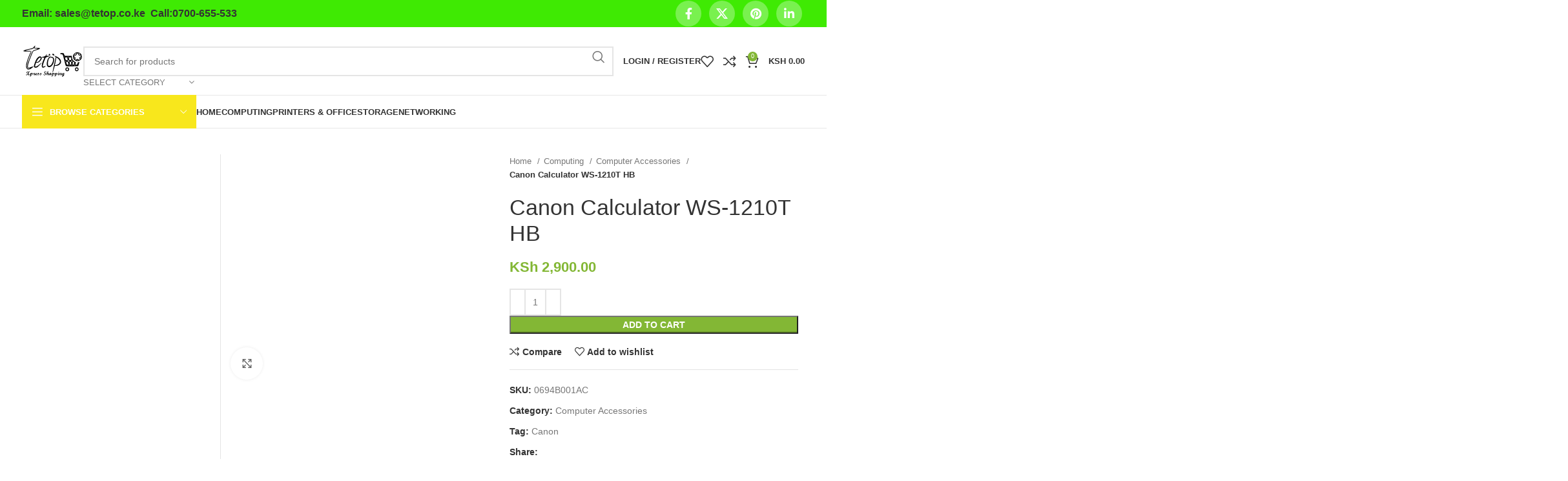

--- FILE ---
content_type: text/html; charset=UTF-8
request_url: https://tetop.co.ke/product/canon-calculator-ws-1210t-hb/
body_size: 24376
content:
<!DOCTYPE html><html lang="en-US" prefix="og: https://ogp.me/ns#"><head><meta charset="UTF-8"><link rel="profile" href="https://gmpg.org/xfn/11"><link rel="pingback" href="https://tetop.co.ke/xmlrpc.php"><style>#wpadminbar #wp-admin-bar-wccp_free_top_button .ab-icon:before {
	content: "\f160";
	color: #02CA02;
	top: 3px;
}
#wpadminbar #wp-admin-bar-wccp_free_top_button .ab-icon {
	transform: rotate(45deg);
}</style><title>Canon Calculator WS-1210T HB in Kenya | Tetop:0700 655533</title><meta name="description" content="Buy Canon Calculator WS-1210T HB in Naiorbi,Kenya at a reasonable price from Tetop Canon dealers in Kenya offering the same day delivery."/><meta name="robots" content="follow, index, max-snippet:-1, max-video-preview:-1, max-image-preview:large"/><link rel="canonical" href="https://tetop.co.ke/product/canon-calculator-ws-1210t-hb/" /><meta property="og:locale" content="en_US" /><meta property="og:type" content="product" /><meta property="og:title" content="Canon Calculator WS-1210T HB in Kenya | Tetop:0700 655533" /><meta property="og:description" content="Buy Canon Calculator WS-1210T HB in Naiorbi,Kenya at a reasonable price from Tetop Canon dealers in Kenya offering the same day delivery." /><meta property="og:url" content="https://tetop.co.ke/product/canon-calculator-ws-1210t-hb/" /><meta property="og:site_name" content="Tetop" /><meta property="og:updated_time" content="2022-10-18T06:13:17+03:00" /><meta property="og:image" content="https://tetop.co.ke/wp-content/uploads/2022/10/Canon-Calculator-WS-1210T-HB.png" /><meta property="og:image:secure_url" content="https://tetop.co.ke/wp-content/uploads/2022/10/Canon-Calculator-WS-1210T-HB.png" /><meta property="og:image:width" content="362" /><meta property="og:image:height" content="320" /><meta property="og:image:alt" content="Canon Calculator WS-1210T HB" /><meta property="og:image:type" content="image/png" /><meta property="product:price:amount" content="2900" /><meta property="product:price:currency" content="KES" /><meta property="product:availability" content="instock" /><meta property="product:retailer_item_id" content="0694B001AC" /><meta name="twitter:card" content="summary_large_image" /><meta name="twitter:title" content="Canon Calculator WS-1210T HB in Kenya | Tetop:0700 655533" /><meta name="twitter:description" content="Buy Canon Calculator WS-1210T HB in Naiorbi,Kenya at a reasonable price from Tetop Canon dealers in Kenya offering the same day delivery." /><meta name="twitter:image" content="https://tetop.co.ke/wp-content/uploads/2022/10/Canon-Calculator-WS-1210T-HB.png" /><meta name="twitter:label1" content="Price" /><meta name="twitter:data1" content="KSh&nbsp;2,900.00" /><meta name="twitter:label2" content="Availability" /><meta name="twitter:data2" content="In stock" /> <script type="application/ld+json" class="rank-math-schema-pro">{"@context":"https://schema.org","@graph":[{"@type":"Organization","@id":"https://tetop.co.ke/#organization","name":"Tetop","url":"https://tetop.co.ke","sameAs":["https://www.facebook.com/tetop.co.ke/"],"logo":{"@type":"ImageObject","@id":"https://tetop.co.ke/#logo","url":"https://tetop.co.ke/wp-content/uploads/2022/08/tetop-header.jpeg","contentUrl":"https://tetop.co.ke/wp-content/uploads/2022/08/tetop-header.jpeg","caption":"Tetop","inLanguage":"en-US","width":"1038","height":"1038"}},{"@type":"WebSite","@id":"https://tetop.co.ke/#website","url":"https://tetop.co.ke","name":"Tetop","alternateName":"Tetop","publisher":{"@id":"https://tetop.co.ke/#organization"},"inLanguage":"en-US"},{"@type":"ImageObject","@id":"https://tetop.co.ke/wp-content/uploads/2022/10/Canon-Calculator-WS-1210T-HB.png","url":"https://tetop.co.ke/wp-content/uploads/2022/10/Canon-Calculator-WS-1210T-HB.png","width":"362","height":"320","caption":"Canon Calculator WS-1210T HB","inLanguage":"en-US"},{"@type":"ItemPage","@id":"https://tetop.co.ke/product/canon-calculator-ws-1210t-hb/#webpage","url":"https://tetop.co.ke/product/canon-calculator-ws-1210t-hb/","name":"Canon Calculator WS-1210T HB in Kenya | Tetop:0700 655533","datePublished":"2022-10-13T06:55:04+03:00","dateModified":"2022-10-18T06:13:17+03:00","isPartOf":{"@id":"https://tetop.co.ke/#website"},"primaryImageOfPage":{"@id":"https://tetop.co.ke/wp-content/uploads/2022/10/Canon-Calculator-WS-1210T-HB.png"},"inLanguage":"en-US"},{"@type":"Product","name":"Canon Calculator WS-1210T HB in Kenya | Tetop:0700 655533","description":"Buy Canon Calculator WS-1210T HB in Naiorbi,Kenya at a reasonable price from Tetop Canon dealers in Kenya offering the same day delivery.","sku":"0694B001AC","category":"Computing &gt; Computer Accessories","mainEntityOfPage":{"@id":"https://tetop.co.ke/product/canon-calculator-ws-1210t-hb/#webpage"},"image":[{"@type":"ImageObject","url":"https://tetop.co.ke/wp-content/uploads/2022/10/Canon-Calculator-WS-1210T-HB.png","height":"320","width":"362"}],"offers":{"@type":"Offer","price":"2900.00","priceCurrency":"KES","priceValidUntil":"2027-12-31","availability":"http://schema.org/InStock","itemCondition":"NewCondition","url":"https://tetop.co.ke/product/canon-calculator-ws-1210t-hb/","seller":{"@type":"Organization","@id":"https://tetop.co.ke/","name":"Tetop","url":"https://tetop.co.ke","logo":"https://tetop.co.ke/wp-content/uploads/2022/08/tetop-header.jpeg"},"priceSpecification":{"price":"2900","priceCurrency":"KES","valueAddedTaxIncluded":"false"}},"@id":"https://tetop.co.ke/product/canon-calculator-ws-1210t-hb/#richSnippet"}]}</script> <link rel='dns-prefetch' href='//fonts.googleapis.com' /><link rel="alternate" type="application/rss+xml" title="Tetop &raquo; Feed" href="https://tetop.co.ke/feed/" /><link rel="alternate" type="application/rss+xml" title="Tetop &raquo; Comments Feed" href="https://tetop.co.ke/comments/feed/" /><link rel="alternate" title="oEmbed (JSON)" type="application/json+oembed" href="https://tetop.co.ke/wp-json/oembed/1.0/embed?url=https%3A%2F%2Ftetop.co.ke%2Fproduct%2Fcanon-calculator-ws-1210t-hb%2F" /><link rel="alternate" title="oEmbed (XML)" type="text/xml+oembed" href="https://tetop.co.ke/wp-json/oembed/1.0/embed?url=https%3A%2F%2Ftetop.co.ke%2Fproduct%2Fcanon-calculator-ws-1210t-hb%2F&#038;format=xml" /><style id='wp-img-auto-sizes-contain-inline-css' type='text/css'>img:is([sizes=auto i],[sizes^="auto," i]){contain-intrinsic-size:3000px 1500px}
/*# sourceURL=wp-img-auto-sizes-contain-inline-css */</style><link data-optimized="2" rel="stylesheet" href="https://tetop.co.ke/wp-content/litespeed/css/cb2ecd9adc7caaac2ac6ad50778eba86.css?ver=3c047" /><style id='woocommerce-inline-inline-css' type='text/css'>.woocommerce form .form-row .required { visibility: visible; }
/*# sourceURL=woocommerce-inline-inline-css */</style> <script type="text/javascript" src="https://tetop.co.ke/wp-includes/js/jquery/jquery.min.js" id="jquery-core-js"></script> <script></script><link rel="https://api.w.org/" href="https://tetop.co.ke/wp-json/" /><link rel="alternate" title="JSON" type="application/json" href="https://tetop.co.ke/wp-json/wp/v2/product/28905" /><link rel="EditURI" type="application/rsd+xml" title="RSD" href="https://tetop.co.ke/xmlrpc.php?rsd" /><meta name="generator" content="WordPress 6.9" /><meta name="generator" content="WooCommerce 10.4.3" /><link rel='shortlink' href='https://tetop.co.ke/?p=28905' /><style>.unselectable
{
-moz-user-select:none;
-webkit-user-select:none;
cursor: default;
}
html
{
-webkit-touch-callout: none;
-webkit-user-select: none;
-khtml-user-select: none;
-moz-user-select: none;
-ms-user-select: none;
user-select: none;
-webkit-tap-highlight-color: rgba(0,0,0,0);
}</style><meta name="viewport" content="width=device-width, initial-scale=1.0, maximum-scale=1.0, user-scalable=no">
<noscript><style>.woocommerce-product-gallery{ opacity: 1 !important; }</style></noscript><meta name="generator" content="Powered by WPBakery Page Builder - drag and drop page builder for WordPress."/><meta name="generator" content="Powered by Slider Revolution 6.7.38 - responsive, Mobile-Friendly Slider Plugin for WordPress with comfortable drag and drop interface." /><link rel="icon" href="https://tetop.co.ke/wp-content/uploads/2020/02/cropped-Untitled-3-32x32.jpg" sizes="32x32" /><link rel="icon" href="https://tetop.co.ke/wp-content/uploads/2020/02/cropped-Untitled-3-192x192.jpg" sizes="192x192" /><link rel="apple-touch-icon" href="https://tetop.co.ke/wp-content/uploads/2020/02/cropped-Untitled-3-180x180.jpg" /><meta name="msapplication-TileImage" content="https://tetop.co.ke/wp-content/uploads/2020/02/cropped-Untitled-3-270x270.jpg" /><style type="text/css" id="wp-custom-css">.wa-chat-box-poweredby {
	display: none;
}</style><style></style><noscript><style>.wpb_animate_when_almost_visible { opacity: 1; }</style></noscript><style id='global-styles-inline-css' type='text/css'>:root{--wp--preset--aspect-ratio--square: 1;--wp--preset--aspect-ratio--4-3: 4/3;--wp--preset--aspect-ratio--3-4: 3/4;--wp--preset--aspect-ratio--3-2: 3/2;--wp--preset--aspect-ratio--2-3: 2/3;--wp--preset--aspect-ratio--16-9: 16/9;--wp--preset--aspect-ratio--9-16: 9/16;--wp--preset--color--black: #000000;--wp--preset--color--cyan-bluish-gray: #abb8c3;--wp--preset--color--white: #ffffff;--wp--preset--color--pale-pink: #f78da7;--wp--preset--color--vivid-red: #cf2e2e;--wp--preset--color--luminous-vivid-orange: #ff6900;--wp--preset--color--luminous-vivid-amber: #fcb900;--wp--preset--color--light-green-cyan: #7bdcb5;--wp--preset--color--vivid-green-cyan: #00d084;--wp--preset--color--pale-cyan-blue: #8ed1fc;--wp--preset--color--vivid-cyan-blue: #0693e3;--wp--preset--color--vivid-purple: #9b51e0;--wp--preset--gradient--vivid-cyan-blue-to-vivid-purple: linear-gradient(135deg,rgb(6,147,227) 0%,rgb(155,81,224) 100%);--wp--preset--gradient--light-green-cyan-to-vivid-green-cyan: linear-gradient(135deg,rgb(122,220,180) 0%,rgb(0,208,130) 100%);--wp--preset--gradient--luminous-vivid-amber-to-luminous-vivid-orange: linear-gradient(135deg,rgb(252,185,0) 0%,rgb(255,105,0) 100%);--wp--preset--gradient--luminous-vivid-orange-to-vivid-red: linear-gradient(135deg,rgb(255,105,0) 0%,rgb(207,46,46) 100%);--wp--preset--gradient--very-light-gray-to-cyan-bluish-gray: linear-gradient(135deg,rgb(238,238,238) 0%,rgb(169,184,195) 100%);--wp--preset--gradient--cool-to-warm-spectrum: linear-gradient(135deg,rgb(74,234,220) 0%,rgb(151,120,209) 20%,rgb(207,42,186) 40%,rgb(238,44,130) 60%,rgb(251,105,98) 80%,rgb(254,248,76) 100%);--wp--preset--gradient--blush-light-purple: linear-gradient(135deg,rgb(255,206,236) 0%,rgb(152,150,240) 100%);--wp--preset--gradient--blush-bordeaux: linear-gradient(135deg,rgb(254,205,165) 0%,rgb(254,45,45) 50%,rgb(107,0,62) 100%);--wp--preset--gradient--luminous-dusk: linear-gradient(135deg,rgb(255,203,112) 0%,rgb(199,81,192) 50%,rgb(65,88,208) 100%);--wp--preset--gradient--pale-ocean: linear-gradient(135deg,rgb(255,245,203) 0%,rgb(182,227,212) 50%,rgb(51,167,181) 100%);--wp--preset--gradient--electric-grass: linear-gradient(135deg,rgb(202,248,128) 0%,rgb(113,206,126) 100%);--wp--preset--gradient--midnight: linear-gradient(135deg,rgb(2,3,129) 0%,rgb(40,116,252) 100%);--wp--preset--font-size--small: 13px;--wp--preset--font-size--medium: 20px;--wp--preset--font-size--large: 36px;--wp--preset--font-size--x-large: 42px;--wp--preset--spacing--20: 0.44rem;--wp--preset--spacing--30: 0.67rem;--wp--preset--spacing--40: 1rem;--wp--preset--spacing--50: 1.5rem;--wp--preset--spacing--60: 2.25rem;--wp--preset--spacing--70: 3.38rem;--wp--preset--spacing--80: 5.06rem;--wp--preset--shadow--natural: 6px 6px 9px rgba(0, 0, 0, 0.2);--wp--preset--shadow--deep: 12px 12px 50px rgba(0, 0, 0, 0.4);--wp--preset--shadow--sharp: 6px 6px 0px rgba(0, 0, 0, 0.2);--wp--preset--shadow--outlined: 6px 6px 0px -3px rgb(255, 255, 255), 6px 6px rgb(0, 0, 0);--wp--preset--shadow--crisp: 6px 6px 0px rgb(0, 0, 0);}:where(.is-layout-flex){gap: 0.5em;}:where(.is-layout-grid){gap: 0.5em;}body .is-layout-flex{display: flex;}.is-layout-flex{flex-wrap: wrap;align-items: center;}.is-layout-flex > :is(*, div){margin: 0;}body .is-layout-grid{display: grid;}.is-layout-grid > :is(*, div){margin: 0;}:where(.wp-block-columns.is-layout-flex){gap: 2em;}:where(.wp-block-columns.is-layout-grid){gap: 2em;}:where(.wp-block-post-template.is-layout-flex){gap: 1.25em;}:where(.wp-block-post-template.is-layout-grid){gap: 1.25em;}.has-black-color{color: var(--wp--preset--color--black) !important;}.has-cyan-bluish-gray-color{color: var(--wp--preset--color--cyan-bluish-gray) !important;}.has-white-color{color: var(--wp--preset--color--white) !important;}.has-pale-pink-color{color: var(--wp--preset--color--pale-pink) !important;}.has-vivid-red-color{color: var(--wp--preset--color--vivid-red) !important;}.has-luminous-vivid-orange-color{color: var(--wp--preset--color--luminous-vivid-orange) !important;}.has-luminous-vivid-amber-color{color: var(--wp--preset--color--luminous-vivid-amber) !important;}.has-light-green-cyan-color{color: var(--wp--preset--color--light-green-cyan) !important;}.has-vivid-green-cyan-color{color: var(--wp--preset--color--vivid-green-cyan) !important;}.has-pale-cyan-blue-color{color: var(--wp--preset--color--pale-cyan-blue) !important;}.has-vivid-cyan-blue-color{color: var(--wp--preset--color--vivid-cyan-blue) !important;}.has-vivid-purple-color{color: var(--wp--preset--color--vivid-purple) !important;}.has-black-background-color{background-color: var(--wp--preset--color--black) !important;}.has-cyan-bluish-gray-background-color{background-color: var(--wp--preset--color--cyan-bluish-gray) !important;}.has-white-background-color{background-color: var(--wp--preset--color--white) !important;}.has-pale-pink-background-color{background-color: var(--wp--preset--color--pale-pink) !important;}.has-vivid-red-background-color{background-color: var(--wp--preset--color--vivid-red) !important;}.has-luminous-vivid-orange-background-color{background-color: var(--wp--preset--color--luminous-vivid-orange) !important;}.has-luminous-vivid-amber-background-color{background-color: var(--wp--preset--color--luminous-vivid-amber) !important;}.has-light-green-cyan-background-color{background-color: var(--wp--preset--color--light-green-cyan) !important;}.has-vivid-green-cyan-background-color{background-color: var(--wp--preset--color--vivid-green-cyan) !important;}.has-pale-cyan-blue-background-color{background-color: var(--wp--preset--color--pale-cyan-blue) !important;}.has-vivid-cyan-blue-background-color{background-color: var(--wp--preset--color--vivid-cyan-blue) !important;}.has-vivid-purple-background-color{background-color: var(--wp--preset--color--vivid-purple) !important;}.has-black-border-color{border-color: var(--wp--preset--color--black) !important;}.has-cyan-bluish-gray-border-color{border-color: var(--wp--preset--color--cyan-bluish-gray) !important;}.has-white-border-color{border-color: var(--wp--preset--color--white) !important;}.has-pale-pink-border-color{border-color: var(--wp--preset--color--pale-pink) !important;}.has-vivid-red-border-color{border-color: var(--wp--preset--color--vivid-red) !important;}.has-luminous-vivid-orange-border-color{border-color: var(--wp--preset--color--luminous-vivid-orange) !important;}.has-luminous-vivid-amber-border-color{border-color: var(--wp--preset--color--luminous-vivid-amber) !important;}.has-light-green-cyan-border-color{border-color: var(--wp--preset--color--light-green-cyan) !important;}.has-vivid-green-cyan-border-color{border-color: var(--wp--preset--color--vivid-green-cyan) !important;}.has-pale-cyan-blue-border-color{border-color: var(--wp--preset--color--pale-cyan-blue) !important;}.has-vivid-cyan-blue-border-color{border-color: var(--wp--preset--color--vivid-cyan-blue) !important;}.has-vivid-purple-border-color{border-color: var(--wp--preset--color--vivid-purple) !important;}.has-vivid-cyan-blue-to-vivid-purple-gradient-background{background: var(--wp--preset--gradient--vivid-cyan-blue-to-vivid-purple) !important;}.has-light-green-cyan-to-vivid-green-cyan-gradient-background{background: var(--wp--preset--gradient--light-green-cyan-to-vivid-green-cyan) !important;}.has-luminous-vivid-amber-to-luminous-vivid-orange-gradient-background{background: var(--wp--preset--gradient--luminous-vivid-amber-to-luminous-vivid-orange) !important;}.has-luminous-vivid-orange-to-vivid-red-gradient-background{background: var(--wp--preset--gradient--luminous-vivid-orange-to-vivid-red) !important;}.has-very-light-gray-to-cyan-bluish-gray-gradient-background{background: var(--wp--preset--gradient--very-light-gray-to-cyan-bluish-gray) !important;}.has-cool-to-warm-spectrum-gradient-background{background: var(--wp--preset--gradient--cool-to-warm-spectrum) !important;}.has-blush-light-purple-gradient-background{background: var(--wp--preset--gradient--blush-light-purple) !important;}.has-blush-bordeaux-gradient-background{background: var(--wp--preset--gradient--blush-bordeaux) !important;}.has-luminous-dusk-gradient-background{background: var(--wp--preset--gradient--luminous-dusk) !important;}.has-pale-ocean-gradient-background{background: var(--wp--preset--gradient--pale-ocean) !important;}.has-electric-grass-gradient-background{background: var(--wp--preset--gradient--electric-grass) !important;}.has-midnight-gradient-background{background: var(--wp--preset--gradient--midnight) !important;}.has-small-font-size{font-size: var(--wp--preset--font-size--small) !important;}.has-medium-font-size{font-size: var(--wp--preset--font-size--medium) !important;}.has-large-font-size{font-size: var(--wp--preset--font-size--large) !important;}.has-x-large-font-size{font-size: var(--wp--preset--font-size--x-large) !important;}
/*# sourceURL=global-styles-inline-css */</style><style id='rs-plugin-settings-inline-css' type='text/css'>#rs-demo-id {}
/*# sourceURL=rs-plugin-settings-inline-css */</style></head><body class="wp-singular product-template-default single single-product postid-28905 wp-theme-woodmart wp-child-theme-woodmart-child theme-woodmart woocommerce woocommerce-page woocommerce-no-js unselectable wrapper-full-width  woodmart-product-design-default woodmart-archive-shop offcanvas-sidebar-mobile offcanvas-sidebar-tablet notifications-sticky wpb-js-composer js-comp-ver-8.7.2 vc_responsive"><div class="website-wrapper"><header class="whb-header whb-header_912234 whb-sticky-shadow whb-scroll-slide whb-sticky-clone"><div class="whb-main-header"><div class="whb-row whb-top-bar whb-sticky-row whb-with-bg whb-without-border whb-color-light whb-flex-flex-middle"><div class="container"><div class="whb-flex-row whb-top-bar-inner"><div class="whb-column whb-col-left whb-visible-lg whb-empty-column"></div><div class="whb-column whb-col-center whb-visible-lg"><div class="wd-header-text set-cont-mb-s reset-last-child  wd-inline"><h5><span style="color: #333333;"><strong>Email: sales@tetop.co.ke  Call:0700-655-533</strong></span></h5></div></div><div class="whb-column whb-col-right whb-visible-lg"><div class=" wd-social-icons  icons-design-simple icons-size-default color-scheme-light social-share social-form-circle text-center">
<a rel="noopener noreferrer nofollow" href="https://www.facebook.com/sharer/sharer.php?u=https://tetop.co.ke/product/canon-calculator-ws-1210t-hb/" target="_blank" class=" wd-social-icon social-facebook" aria-label="Facebook social link">
<span class="wd-icon"></span>
</a>
<a rel="noopener noreferrer nofollow" href="https://x.com/share?url=https://tetop.co.ke/product/canon-calculator-ws-1210t-hb/" target="_blank" class=" wd-social-icon social-twitter" aria-label="X social link">
<span class="wd-icon"></span>
</a>
<a rel="noopener noreferrer nofollow" href="https://pinterest.com/pin/create/button/?url=https://tetop.co.ke/product/canon-calculator-ws-1210t-hb/&media=https://tetop.co.ke/wp-content/uploads/2022/10/Canon-Calculator-WS-1210T-HB.png&description=Canon+Calculator+WS-1210T+HB" target="_blank" class=" wd-social-icon social-pinterest" aria-label="Pinterest social link">
<span class="wd-icon"></span>
</a>
<a rel="noopener noreferrer nofollow" href="https://www.linkedin.com/shareArticle?mini=true&url=https://tetop.co.ke/product/canon-calculator-ws-1210t-hb/" target="_blank" class=" wd-social-icon social-linkedin" aria-label="Linkedin social link">
<span class="wd-icon"></span>
</a></div></div><div class="whb-column whb-col-mobile whb-hidden-lg"><div class=" wd-social-icons  icons-design-default icons-size-default color-scheme-dark social-follow social-form-circle text-center">
<a rel="noopener noreferrer nofollow" href="#" target="_blank" class=" wd-social-icon social-facebook" aria-label="Facebook social link">
<span class="wd-icon"></span>
</a>
<a rel="noopener noreferrer nofollow" href="#" target="_blank" class=" wd-social-icon social-twitter" aria-label="X social link">
<span class="wd-icon"></span>
</a>
<a rel="noopener noreferrer nofollow" href="#" target="_blank" class=" wd-social-icon social-instagram" aria-label="Instagram social link">
<span class="wd-icon"></span>
</a>
<a rel="noopener noreferrer nofollow" href="#" target="_blank" class=" wd-social-icon social-youtube" aria-label="YouTube social link">
<span class="wd-icon"></span>
</a>
<a rel="noopener noreferrer nofollow" href="#" target="_blank" class=" wd-social-icon social-pinterest" aria-label="Pinterest social link">
<span class="wd-icon"></span>
</a></div></div></div></div></div><div class="whb-row whb-general-header whb-not-sticky-row whb-without-bg whb-border-fullwidth whb-color-dark whb-flex-flex-middle"><div class="container"><div class="whb-flex-row whb-general-header-inner"><div class="whb-column whb-col-left whb-visible-lg"><div class="site-logo">
<a href="https://tetop.co.ke/" class="wd-logo wd-main-logo" rel="home">
<img data-lazyloaded="1" src="[data-uri]" data-src="https://tetop.co.ke/wp-content/uploads/2024/03/ttp-hd.svg" alt="Tetop" style="max-width: 170px;" /><noscript><img   src="https://tetop.co.ke/wp-content/uploads/2024/03/ttp-hd.svg"  alt="Tetop" style="max-width: 170px;" /></noscript>	</a></div></div><div class="whb-column whb-col-center whb-visible-lg"><div class="wd-search-form wd-header-search-form wd-display-form whb-9x1ytaxq7aphtb3npidp"><form role="search" method="get" class="searchform  wd-with-cat wd-style-default wd-cat-style-bordered woodmart-ajax-search" action="https://tetop.co.ke/"  data-thumbnail="1" data-price="1" data-post_type="product" data-count="20" data-sku="0" data-symbols_count="3">
<input type="text" class="s" placeholder="Search for products" value="" name="s" aria-label="Search" title="Search for products" required/>
<input type="hidden" name="post_type" value="product"><div class="wd-search-cat wd-scroll">
<input type="hidden" name="product_cat" value="0">
<a href="#" rel="nofollow" data-val="0">
<span>
Select category					</span>
</a><div class="wd-dropdown wd-dropdown-search-cat wd-dropdown-menu wd-scroll-content wd-design-default"><ul class="wd-sub-menu"><li style="display:none;"><a href="#" data-val="0">Select category</a></li><li class="cat-item cat-item-11665"><a class="pf-value" href="https://tetop.co.ke/product-category/back-ups/" data-val="back-ups" data-title="back-ups" >back-ups</a></li><li class="cat-item cat-item-102"><a class="pf-value" href="https://tetop.co.ke/product-category/cctv/" data-val="cctv" data-title="Camera and Surveillance" >Camera and Surveillance</a><ul class='children'><li class="cat-item cat-item-16105"><a class="pf-value" href="https://tetop.co.ke/product-category/cctv/access-control-systems/" data-val="access-control-systems" data-title="Access Control Systems" >Access Control Systems</a></li><li class="cat-item cat-item-103"><a class="pf-value" href="https://tetop.co.ke/product-category/cctv/analog-camera/" data-val="analog-camera" data-title="Analog camera" >Analog camera</a></li><li class="cat-item cat-item-104"><a class="pf-value" href="https://tetop.co.ke/product-category/cctv/cctv-accessories/" data-val="cctv-accessories" data-title="CCTV Accessories" >CCTV Accessories</a></li><li class="cat-item cat-item-105"><a class="pf-value" href="https://tetop.co.ke/product-category/cctv/dvr/" data-val="dvr" data-title="DVR" >DVR</a></li><li class="cat-item cat-item-16104"><a class="pf-value" href="https://tetop.co.ke/product-category/cctv/network-cameras/" data-val="network-cameras" data-title="Network Cameras" >Network Cameras</a></li><li class="cat-item cat-item-106"><a class="pf-value" href="https://tetop.co.ke/product-category/cctv/nvr/" data-val="nvr" data-title="NVR" >NVR</a></li><li class="cat-item cat-item-22144"><a class="pf-value" href="https://tetop.co.ke/product-category/cctv/wifi-smart-home-camera/" data-val="wifi-smart-home-camera" data-title="WiFi Smart Home Cameras" >WiFi Smart Home Cameras</a></li></ul></li><li class="cat-item cat-item-100"><a class="pf-value" href="https://tetop.co.ke/product-category/computers/" data-val="computers" data-title="Computing" >Computing</a><ul class='children'><li class="cat-item cat-item-162"><a class="pf-value" href="https://tetop.co.ke/product-category/computers/computer-accessories/" data-val="computer-accessories" data-title="Computer Accessories" >Computer Accessories</a></li><li class="cat-item cat-item-107"><a class="pf-value" href="https://tetop.co.ke/product-category/computers/desktops/" data-val="desktops" data-title="Desktops" >Desktops</a></li><li class="cat-item cat-item-108"><a class="pf-value" href="https://tetop.co.ke/product-category/computers/laptop-charger-adapter/" data-val="laptop-charger-adapter" data-title="Laptop Adapter/ Charger" >Laptop Adapter/ Charger</a></li><li class="cat-item cat-item-101"><a class="pf-value" href="https://tetop.co.ke/product-category/computers/laptop-batteries/" data-val="laptop-batteries" data-title="Laptop Batteries" >Laptop Batteries</a></li><li class="cat-item cat-item-109"><a class="pf-value" href="https://tetop.co.ke/product-category/computers/laptops/" data-val="laptops" data-title="Laptops" >Laptops</a><ul class='children'><li class="cat-item cat-item-22135"><a class="pf-value" href="https://tetop.co.ke/product-category/computers/laptops/laptop-screen/" data-val="laptop-screen" data-title="Laptop Screens" >Laptop Screens</a></li></ul></li><li class="cat-item cat-item-110"><a class="pf-value" href="https://tetop.co.ke/product-category/computers/monitors/" data-val="monitors" data-title="Monitors" >Monitors</a></li><li class="cat-item cat-item-111"><a class="pf-value" href="https://tetop.co.ke/product-category/computers/projectors/" data-val="projectors" data-title="Projectors" >Projectors</a><ul class='children'><li class="cat-item cat-item-22159"><a class="pf-value" href="https://tetop.co.ke/product-category/computers/projectors/projector-screens/" data-val="projector-screens" data-title="Projector Screens" >Projector Screens</a></li></ul></li><li class="cat-item cat-item-112"><a class="pf-value" href="https://tetop.co.ke/product-category/computers/servers/" data-val="servers" data-title="Servers" >Servers</a><ul class='children'><li class="cat-item cat-item-22138"><a class="pf-value" href="https://tetop.co.ke/product-category/computers/servers/lenovo-server/" data-val="lenovo-server" data-title="Lenovo Servers" >Lenovo Servers</a></li></ul></li></ul></li><li class="cat-item cat-item-166"><a class="pf-value" href="https://tetop.co.ke/product-category/desktop-hard-disk/" data-val="desktop-hard-disk" data-title="desktop-hard-disk" >desktop-hard-disk</a></li><li class="cat-item cat-item-22160"><a class="pf-value" href="https://tetop.co.ke/product-category/firewall-systems/" data-val="firewall-systems" data-title="Firewall Systems" >Firewall Systems</a></li><li class="cat-item cat-item-22140"><a class="pf-value" href="https://tetop.co.ke/product-category/gps-navigator-units/" data-val="gps-navigator-units" data-title="GPS Navigator Units" >GPS Navigator Units</a></li><li class="cat-item cat-item-113"><a class="pf-value" href="https://tetop.co.ke/product-category/home-appliances/" data-val="home-appliances" data-title="Home Appliances" >Home Appliances</a><ul class='children'><li class="cat-item cat-item-114"><a class="pf-value" href="https://tetop.co.ke/product-category/home-appliances/audio/" data-val="audio" data-title="Audio" >Audio</a></li><li class="cat-item cat-item-115"><a class="pf-value" href="https://tetop.co.ke/product-category/home-appliances/dvd/" data-val="dvd" data-title="DVD Players" >DVD Players</a></li><li class="cat-item cat-item-116"><a class="pf-value" href="https://tetop.co.ke/product-category/home-appliances/sound-bars/" data-val="sound-bars" data-title="Sound Bars" >Sound Bars</a></li><li class="cat-item cat-item-117"><a class="pf-value" href="https://tetop.co.ke/product-category/home-appliances/tv/" data-val="tv" data-title="TV" >TV</a></li></ul></li><li class="cat-item cat-item-119"><a class="pf-value" href="https://tetop.co.ke/product-category/mobile-phones/" data-val="mobile-phones" data-title="Mobile Phones" >Mobile Phones</a></li><li class="cat-item cat-item-155"><a class="pf-value" href="https://tetop.co.ke/product-category/networking/" data-val="networking" data-title="Networking" >Networking</a><ul class='children'><li class="cat-item cat-item-121"><a class="pf-value" href="https://tetop.co.ke/product-category/networking/access-points/" data-val="access-points" data-title="Access Points" >Access Points</a></li><li class="cat-item cat-item-122"><a class="pf-value" href="https://tetop.co.ke/product-category/networking/cabinets/" data-val="cabinets" data-title="Cabinets" >Cabinets</a></li><li class="cat-item cat-item-156"><a class="pf-value" href="https://tetop.co.ke/product-category/networking/network-wireless-adapter/" data-val="network-wireless-adapter" data-title="Network Wireless Adapters" >Network Wireless Adapters</a></li><li class="cat-item cat-item-123"><a class="pf-value" href="https://tetop.co.ke/product-category/networking/networking-accessories/" data-val="networking-accessories" data-title="Networking Accessories" >Networking Accessories</a></li><li class="cat-item cat-item-124"><a class="pf-value" href="https://tetop.co.ke/product-category/networking/repeaters/" data-val="repeaters" data-title="Repeaters" >Repeaters</a></li><li class="cat-item cat-item-125"><a class="pf-value" href="https://tetop.co.ke/product-category/networking/routers/" data-val="routers" data-title="Routers" >Routers</a></li><li class="cat-item cat-item-126"><a class="pf-value" href="https://tetop.co.ke/product-category/networking/switches/" data-val="switches" data-title="Switches" >Switches</a></li></ul></li><li class="cat-item cat-item-120"><a class="pf-value" href="https://tetop.co.ke/product-category/point-of-sale/" data-val="point-of-sale" data-title="Point Of Sale" >Point Of Sale</a></li><li class="cat-item cat-item-128"><a class="pf-value" href="https://tetop.co.ke/product-category/ups/" data-val="ups" data-title="Power" >Power</a><ul class='children'><li class="cat-item cat-item-130"><a class="pf-value" href="https://tetop.co.ke/product-category/ups/smart-ups/" data-val="smart-ups" data-title="Smart UPS" >Smart UPS</a></li><li class="cat-item cat-item-11664"><a class="pf-value" href="https://tetop.co.ke/product-category/ups/ups-batteries/" data-val="ups-batteries" data-title="UPS Battery" >UPS Battery</a></li></ul></li><li class="cat-item cat-item-131"><a class="pf-value" href="https://tetop.co.ke/product-category/printers/" data-val="printers" data-title="Printers &amp; Office" >Printers &amp; Office</a><ul class='children'><li class="cat-item cat-item-132"><a class="pf-value" href="https://tetop.co.ke/product-category/printers/card-printers/" data-val="card-printers" data-title="Card Printers" >Card Printers</a></li><li class="cat-item cat-item-133"><a class="pf-value" href="https://tetop.co.ke/product-category/printers/deskjets/" data-val="deskjets" data-title="Deskjets &amp; Officejets" >Deskjets &amp; Officejets</a></li><li class="cat-item cat-item-134"><a class="pf-value" href="https://tetop.co.ke/product-category/printers/inkjets/" data-val="inkjets" data-title="Inkjets" >Inkjets</a></li><li class="cat-item cat-item-135"><a class="pf-value" href="https://tetop.co.ke/product-category/printers/inks-and-cartridges/" data-val="inks-and-cartridges" data-title="Inks and Cartridges" >Inks and Cartridges</a></li><li class="cat-item cat-item-136"><a class="pf-value" href="https://tetop.co.ke/product-category/printers/label-printers/" data-val="label-printers" data-title="Label Printers" >Label Printers</a><ul class='children'><li class="cat-item cat-item-22139"><a class="pf-value" href="https://tetop.co.ke/product-category/printers/label-printers/thermal-sticker-labels/" data-val="thermal-sticker-labels" data-title="Thermal Sticker Labels" >Thermal Sticker Labels</a></li></ul></li><li class="cat-item cat-item-137"><a class="pf-value" href="https://tetop.co.ke/product-category/printers/laserjets/" data-val="laserjets" data-title="Laserjets" >Laserjets</a></li><li class="cat-item cat-item-138"><a class="pf-value" href="https://tetop.co.ke/product-category/printers/printer-ribbons-tapes/" data-val="printer-ribbons-tapes" data-title="Printer ribbons &amp; Tapes" >Printer ribbons &amp; Tapes</a><ul class='children'><li class="cat-item cat-item-22142"><a class="pf-value" href="https://tetop.co.ke/product-category/printers/printer-ribbons-tapes/thermal-transfer-ribbon/" data-val="thermal-transfer-ribbon" data-title="Thermal Transfer Ribbons" >Thermal Transfer Ribbons</a></li></ul></li><li class="cat-item cat-item-139"><a class="pf-value" href="https://tetop.co.ke/product-category/printers/scanner/" data-val="scanner" data-title="Scanners" >Scanners</a></li><li class="cat-item cat-item-127"><a class="pf-value" href="https://tetop.co.ke/product-category/printers/thermal-printers/" data-val="thermal-printers" data-title="Thermal printers" >Thermal printers</a></li><li class="cat-item cat-item-140"><a class="pf-value" href="https://tetop.co.ke/product-category/printers/toner/" data-val="toner" data-title="Toners" >Toners</a></li></ul></li><li class="cat-item cat-item-7315"><a class="pf-value" href="https://tetop.co.ke/product-category/shredder/" data-val="shredder" data-title="shredder" >shredder</a></li><li class="cat-item cat-item-141"><a class="pf-value" href="https://tetop.co.ke/product-category/software/" data-val="software" data-title="Softwares" >Softwares</a><ul class='children'><li class="cat-item cat-item-142"><a class="pf-value" href="https://tetop.co.ke/product-category/software/antivirus/" data-val="antivirus" data-title="Antivirus" >Antivirus</a></li></ul></li><li class="cat-item cat-item-143"><a class="pf-value" href="https://tetop.co.ke/product-category/storage/" data-val="storage" data-title="Storage" >Storage</a><ul class='children'><li class="cat-item cat-item-144"><a class="pf-value" href="https://tetop.co.ke/product-category/storage/external-hard-disk/" data-val="external-hard-disk" data-title="External Hard drives" >External Hard drives</a></li><li class="cat-item cat-item-145"><a class="pf-value" href="https://tetop.co.ke/product-category/storage/flash-disks/" data-val="flash-disks" data-title="Flash disks" >Flash disks</a></li><li class="cat-item cat-item-146"><a class="pf-value" href="https://tetop.co.ke/product-category/storage/internal-hard-disk/" data-val="internal-hard-disk" data-title="Internal hard disk" >Internal hard disk</a><ul class='children'><li class="cat-item cat-item-147"><a class="pf-value" href="https://tetop.co.ke/product-category/storage/internal-hard-disk/desktop-hard-drive/" data-val="desktop-hard-drive" data-title="Desktop Hard drives" >Desktop Hard drives</a></li><li class="cat-item cat-item-148"><a class="pf-value" href="https://tetop.co.ke/product-category/storage/internal-hard-disk/laptop-hard-drives/" data-val="laptop-hard-drives" data-title="Laptop Hard drives" >Laptop Hard drives</a></li></ul></li><li class="cat-item cat-item-149"><a class="pf-value" href="https://tetop.co.ke/product-category/storage/memory-cards/" data-val="memory-cards" data-title="Memory Cards" >Memory Cards</a></li><li class="cat-item cat-item-150"><a class="pf-value" href="https://tetop.co.ke/product-category/storage/nas/" data-val="nas" data-title="NAS" >NAS</a></li><li class="cat-item cat-item-151"><a class="pf-value" href="https://tetop.co.ke/product-category/storage/ram/" data-val="ram" data-title="Rams" >Rams</a></li><li class="cat-item cat-item-152"><a class="pf-value" href="https://tetop.co.ke/product-category/storage/server-hard-drives/" data-val="server-hard-drives" data-title="Server Hard drives" >Server Hard drives</a></li></ul></li><li class="cat-item cat-item-7312"><a class="pf-value" href="https://tetop.co.ke/product-category/telecommunication/" data-val="telecommunication" data-title="Telecommunication" >Telecommunication</a><ul class='children'><li class="cat-item cat-item-21631"><a class="pf-value" href="https://tetop.co.ke/product-category/telecommunication/pbx/" data-val="pbx" data-title="Telephones and PBX" >Telephones and PBX</a></li></ul></li><li class="cat-item cat-item-21633"><a class="pf-value" href="https://tetop.co.ke/product-category/telephone/" data-val="telephone" data-title="Telephones" >Telephones</a></li><li class="cat-item cat-item-15"><a class="pf-value" href="https://tetop.co.ke/product-category/uncategorized/" data-val="uncategorized" data-title="Uncategorized" >Uncategorized</a></li></ul></div></div>
<button type="submit" class="searchsubmit">
<span>
Search						</span>
</button></form><div class="search-results-wrapper"><div class="wd-dropdown-results wd-scroll wd-dropdown"><div class="wd-scroll-content"></div></div></div></div></div><div class="whb-column whb-col-right whb-visible-lg"><div class="whb-space-element " style="width:15px;"></div><div class="wd-header-my-account wd-tools-element wd-event-hover wd-design-1 wd-account-style-text login-side-opener whb-vssfpylqqax9pvkfnxoz">
<a href="https://tetop.co.ke/my-account/" title="My account">
<span class="wd-tools-icon">
</span>
<span class="wd-tools-text">
Login / Register			</span></a></div><div class="wd-header-wishlist wd-tools-element wd-style-icon wd-with-count wd-design-2 whb-a22wdkiy3r40yw2paskq" title="My Wishlist">
<a href="https://tetop.co.ke/wishlist/">
<span class="wd-tools-icon">
<span class="wd-tools-count">
0					</span>
</span><span class="wd-tools-text">
Wishlist			</span></a></div><div class="wd-header-compare wd-tools-element wd-style-icon wd-with-count wd-design-2 whb-x0i7v26k7wibdeaw2byw">
<a href="https://tetop.co.ke/product/canon-calculator-ws-1210t-hb/" title="Compare products">
<span class="wd-tools-icon">
<span class="wd-tools-count">0</span>
</span>
<span class="wd-tools-text">
Compare			</span></a></div><div class="wd-header-cart wd-tools-element wd-design-2 cart-widget-opener whb-nedhm962r512y1xz9j06">
<a href="https://tetop.co.ke/cart/" title="Shopping cart">
<span class="wd-tools-icon">
<span class="wd-cart-number wd-tools-count">0 <span>items</span></span>
</span>
<span class="wd-tools-text">
<span class="wd-cart-subtotal"><span class="woocommerce-Price-amount amount"><bdi><span class="woocommerce-Price-currencySymbol">KSh</span>&nbsp;0.00</bdi></span></span>
</span></a></div></div><div class="whb-column whb-mobile-left whb-hidden-lg"><div class="wd-header-text set-cont-mb-s reset-last-child "><h6><strong>Email: sales@tetop.co.ke  Call:0700-655-533</strong></h6><h6><strong> </strong></h6></div></div><div class="whb-column whb-mobile-center whb-hidden-lg"><div class="wd-header-my-account wd-tools-element wd-event-hover wd-design-1 wd-account-style-text whb-zxoycllcnxah790oj1bx">
<a href="https://tetop.co.ke/my-account/" title="My account">
<span class="wd-tools-icon">
</span>
<span class="wd-tools-text">
Login / Register			</span></a><div class="wd-dropdown wd-dropdown-register"><div class="login-dropdown-inner woocommerce">
<span class="wd-heading"><span class="title">Sign in</span><a class="create-account-link" href="https://tetop.co.ke/my-account/?action=register">Create an Account</a></span><form method="post" class="login woocommerce-form woocommerce-form-login
" action="https://tetop.co.ke/my-account/" 			><p class="woocommerce-FormRow woocommerce-FormRow--wide form-row form-row-wide form-row-username">
<label for="username">Username or email address&nbsp;<span class="required">*</span></label>
<input type="text" class="woocommerce-Input woocommerce-Input--text input-text" name="username" id="username" value="" /></p><p class="woocommerce-FormRow woocommerce-FormRow--wide form-row form-row-wide form-row-password">
<label for="password">Password&nbsp;<span class="required">*</span></label>
<input class="woocommerce-Input woocommerce-Input--text input-text" type="password" name="password" id="password" autocomplete="current-password" /></p><p class="form-row">
<input type="hidden" id="woocommerce-login-nonce" name="woocommerce-login-nonce" value="10e9ecd300" /><input type="hidden" name="_wp_http_referer" value="/product/canon-calculator-ws-1210t-hb/" />										<button type="submit" class="button woocommerce-button woocommerce-form-login__submit" name="login" value="Log in">Log in</button></p><p class="login-form-footer">
<a href="https://tetop.co.ke/my-account/lost-password/" class="woocommerce-LostPassword lost_password">Lost your password?</a>
<label class="woocommerce-form__label woocommerce-form__label-for-checkbox woocommerce-form-login__rememberme">
<input class="woocommerce-form__input woocommerce-form__input-checkbox" name="rememberme" type="checkbox" value="forever" title="Remember me" aria-label="Remember me" /> <span>Remember me</span>
</label></p></form></div></div></div></div><div class="whb-column whb-mobile-right whb-hidden-lg"><div class="wd-header-cart wd-tools-element wd-design-5 cart-widget-opener whb-trk5sfmvib0ch1s1qbtc">
<a href="https://tetop.co.ke/cart/" title="Shopping cart">
<span class="wd-tools-icon">
<span class="wd-cart-number wd-tools-count">0 <span>items</span></span>
</span>
<span class="wd-tools-text">
<span class="wd-cart-subtotal"><span class="woocommerce-Price-amount amount"><bdi><span class="woocommerce-Price-currencySymbol">KSh</span>&nbsp;0.00</bdi></span></span>
</span></a></div></div></div></div></div><div class="whb-row whb-header-bottom whb-sticky-row whb-without-bg whb-border-fullwidth whb-color-dark whb-flex-flex-middle"><div class="container"><div class="whb-flex-row whb-header-bottom-inner"><div class="whb-column whb-col-left whb-visible-lg"><div class="wd-header-cats wd-style-1 wd-event-hover whb-wjlcubfdmlq3d7jvmt23" role="navigation" aria-label="Header categories navigation">
<span class="menu-opener color-scheme-light has-bg">
<span class="menu-opener-icon"></span>
<span class="menu-open-label">
Browse Categories		</span>
</span><div class="wd-dropdown wd-dropdown-cats"><ul id="menu-categories" class="menu wd-nav wd-nav-vertical wd-design-default"><li id="menu-item-3926" class="menu-item menu-item-type-taxonomy menu-item-object-product_cat current-product-ancestor menu-item-has-children menu-item-3926 item-level-0 menu-simple-dropdown wd-event-hover" ><a href="https://tetop.co.ke/product-category/computers/" class="woodmart-nav-link"><span class="nav-link-text">Computing</span></a><div class="color-scheme-dark wd-design-default wd-dropdown-menu wd-dropdown"><div class="container"><ul class="wd-sub-menu color-scheme-dark"><li id="menu-item-3927" class="menu-item menu-item-type-taxonomy menu-item-object-product_cat menu-item-3927 item-level-1 wd-event-hover" ><a href="https://tetop.co.ke/product-category/computers/desktops/" class="woodmart-nav-link">Desktops</a></li><li id="menu-item-3928" class="menu-item menu-item-type-taxonomy menu-item-object-product_cat menu-item-3928 item-level-1 wd-event-hover" ><a href="https://tetop.co.ke/product-category/computers/laptop-charger-adapter/" class="woodmart-nav-link">Laptop Adapter/ Charger</a></li><li id="menu-item-3929" class="menu-item menu-item-type-taxonomy menu-item-object-product_cat menu-item-3929 item-level-1 wd-event-hover" ><a href="https://tetop.co.ke/product-category/computers/laptop-batteries/" class="woodmart-nav-link">Laptop Batteries</a></li><li id="menu-item-3930" class="menu-item menu-item-type-taxonomy menu-item-object-product_cat menu-item-3930 item-level-1 wd-event-hover" ><a href="https://tetop.co.ke/product-category/computers/laptops/" class="woodmart-nav-link">Laptops</a></li><li id="menu-item-3931" class="menu-item menu-item-type-taxonomy menu-item-object-product_cat menu-item-3931 item-level-1 wd-event-hover" ><a href="https://tetop.co.ke/product-category/computers/monitors/" class="woodmart-nav-link">Monitors</a></li><li id="menu-item-3932" class="menu-item menu-item-type-taxonomy menu-item-object-product_cat menu-item-3932 item-level-1 wd-event-hover" ><a href="https://tetop.co.ke/product-category/computers/projectors/" class="woodmart-nav-link">Projectors</a></li><li id="menu-item-3947" class="menu-item menu-item-type-taxonomy menu-item-object-product_cat menu-item-3947 item-level-1 wd-event-hover" ><a href="https://tetop.co.ke/product-category/point-of-sale/" class="woodmart-nav-link">Point Of Sale</a></li><li id="menu-item-3933" class="menu-item menu-item-type-taxonomy menu-item-object-product_cat menu-item-3933 item-level-1 wd-event-hover" ><a href="https://tetop.co.ke/product-category/computers/servers/" class="woodmart-nav-link">Servers</a></li></ul></div></div></li><li id="menu-item-3951" class="menu-item menu-item-type-taxonomy menu-item-object-product_cat menu-item-has-children menu-item-3951 item-level-0 menu-simple-dropdown wd-event-hover" ><a href="https://tetop.co.ke/product-category/printers/" class="woodmart-nav-link"><span class="nav-link-text">Printers &#038; Office</span></a><div class="color-scheme-dark wd-design-default wd-dropdown-menu wd-dropdown"><div class="container"><ul class="wd-sub-menu color-scheme-dark"><li id="menu-item-3952" class="menu-item menu-item-type-taxonomy menu-item-object-product_cat menu-item-3952 item-level-1 wd-event-hover" ><a href="https://tetop.co.ke/product-category/printers/card-printers/" class="woodmart-nav-link">Card Printers</a></li><li id="menu-item-3953" class="menu-item menu-item-type-taxonomy menu-item-object-product_cat menu-item-3953 item-level-1 wd-event-hover" ><a href="https://tetop.co.ke/product-category/printers/deskjets/" class="woodmart-nav-link">Deskjets &#038; Officejets</a></li><li id="menu-item-3954" class="menu-item menu-item-type-taxonomy menu-item-object-product_cat menu-item-3954 item-level-1 wd-event-hover" ><a href="https://tetop.co.ke/product-category/printers/inkjets/" class="woodmart-nav-link">Deskjets &#038; Officejets</a></li><li id="menu-item-3955" class="menu-item menu-item-type-taxonomy menu-item-object-product_cat menu-item-3955 item-level-1 wd-event-hover" ><a href="https://tetop.co.ke/product-category/printers/inks-and-cartridges/" class="woodmart-nav-link">Inks and Cartridges</a></li><li id="menu-item-3956" class="menu-item menu-item-type-taxonomy menu-item-object-product_cat menu-item-3956 item-level-1 wd-event-hover" ><a href="https://tetop.co.ke/product-category/printers/label-printers/" class="woodmart-nav-link">Label Printers</a></li><li id="menu-item-3957" class="menu-item menu-item-type-taxonomy menu-item-object-product_cat menu-item-3957 item-level-1 wd-event-hover" ><a href="https://tetop.co.ke/product-category/printers/laserjets/" class="woodmart-nav-link">Laserjets</a></li><li id="menu-item-3958" class="menu-item menu-item-type-taxonomy menu-item-object-product_cat menu-item-3958 item-level-1 wd-event-hover" ><a href="https://tetop.co.ke/product-category/printers/printer-ribbons-tapes/" class="woodmart-nav-link">Printer ribbons &#038; Tapes</a></li><li id="menu-item-3973" class="menu-item menu-item-type-taxonomy menu-item-object-product_cat menu-item-3973 item-level-1 wd-event-hover" ><a href="https://tetop.co.ke/product-category/printers/thermal-printers/" class="woodmart-nav-link">Thermal printers</a></li><li id="menu-item-3974" class="menu-item menu-item-type-taxonomy menu-item-object-product_cat menu-item-3974 item-level-1 wd-event-hover" ><a href="https://tetop.co.ke/product-category/printers/toner/" class="woodmart-nav-link">Toners</a></li><li id="menu-item-3959" class="menu-item menu-item-type-taxonomy menu-item-object-product_cat menu-item-3959 item-level-1 wd-event-hover" ><a href="https://tetop.co.ke/product-category/printers/scanner/" class="woodmart-nav-link">Scanners</a></li></ul></div></div></li><li id="menu-item-3971" class="menu-item menu-item-type-taxonomy menu-item-object-product_cat menu-item-has-children menu-item-3971 item-level-0 menu-simple-dropdown wd-event-hover" ><a href="https://tetop.co.ke/product-category/storage/" class="woodmart-nav-link"><span class="nav-link-text">Storage</span></a><div class="color-scheme-dark wd-design-default wd-dropdown-menu wd-dropdown"><div class="container"><ul class="wd-sub-menu color-scheme-dark"><li id="menu-item-3962" class="menu-item menu-item-type-taxonomy menu-item-object-product_cat menu-item-3962 item-level-1 wd-event-hover" ><a href="https://tetop.co.ke/product-category/storage/internal-hard-disk/desktop-hard-drive/" class="woodmart-nav-link">Desktop Hard drives</a></li><li id="menu-item-3963" class="menu-item menu-item-type-taxonomy menu-item-object-product_cat menu-item-3963 item-level-1 wd-event-hover" ><a href="https://tetop.co.ke/product-category/storage/internal-hard-disk/laptop-hard-drives/" class="woodmart-nav-link">Laptop Hard drives</a></li><li id="menu-item-3964" class="menu-item menu-item-type-taxonomy menu-item-object-product_cat menu-item-3964 item-level-1 wd-event-hover" ><a href="https://tetop.co.ke/product-category/storage/external-hard-disk/" class="woodmart-nav-link">External Hard drives</a></li><li id="menu-item-3965" class="menu-item menu-item-type-taxonomy menu-item-object-product_cat menu-item-3965 item-level-1 wd-event-hover" ><a href="https://tetop.co.ke/product-category/storage/flash-disks/" class="woodmart-nav-link">Flash disks</a></li><li id="menu-item-3966" class="menu-item menu-item-type-taxonomy menu-item-object-product_cat menu-item-3966 item-level-1 wd-event-hover" ><a href="https://tetop.co.ke/product-category/storage/internal-hard-disk/" class="woodmart-nav-link">Internal hard disk</a></li><li id="menu-item-3967" class="menu-item menu-item-type-taxonomy menu-item-object-product_cat menu-item-3967 item-level-1 wd-event-hover" ><a href="https://tetop.co.ke/product-category/storage/memory-cards/" class="woodmart-nav-link">Memory Cards</a></li><li id="menu-item-3968" class="menu-item menu-item-type-taxonomy menu-item-object-product_cat menu-item-3968 item-level-1 wd-event-hover" ><a href="https://tetop.co.ke/product-category/storage/nas/" class="woodmart-nav-link">NAS</a></li><li id="menu-item-3969" class="menu-item menu-item-type-taxonomy menu-item-object-product_cat menu-item-3969 item-level-1 wd-event-hover" ><a href="https://tetop.co.ke/product-category/storage/ram/" class="woodmart-nav-link">Rams</a></li><li id="menu-item-3970" class="menu-item menu-item-type-taxonomy menu-item-object-product_cat menu-item-3970 item-level-1 wd-event-hover" ><a href="https://tetop.co.ke/product-category/storage/server-hard-drives/" class="woodmart-nav-link">Server Hard drives</a></li></ul></div></div></li><li id="menu-item-3940" class="menu-item menu-item-type-taxonomy menu-item-object-product_cat menu-item-has-children menu-item-3940 item-level-0 menu-simple-dropdown wd-event-hover" ><a href="https://tetop.co.ke/product-category/networking/" class="woodmart-nav-link"><span class="nav-link-text">Networking</span></a><div class="color-scheme-dark wd-design-default wd-dropdown-menu wd-dropdown"><div class="container"><ul class="wd-sub-menu color-scheme-dark"><li id="menu-item-3941" class="menu-item menu-item-type-taxonomy menu-item-object-product_cat menu-item-3941 item-level-1 wd-event-hover" ><a href="https://tetop.co.ke/product-category/networking/access-points/" class="woodmart-nav-link">Access Points</a></li><li id="menu-item-3942" class="menu-item menu-item-type-taxonomy menu-item-object-product_cat menu-item-3942 item-level-1 wd-event-hover" ><a href="https://tetop.co.ke/product-category/networking/cabinets/" class="woodmart-nav-link">Cabinets</a></li><li id="menu-item-3943" class="menu-item menu-item-type-taxonomy menu-item-object-product_cat menu-item-3943 item-level-1 wd-event-hover" ><a href="https://tetop.co.ke/product-category/networking/network-wireless-adapter/" class="woodmart-nav-link">Network Wireless Adapters</a></li><li id="menu-item-3945" class="menu-item menu-item-type-taxonomy menu-item-object-product_cat menu-item-3945 item-level-1 wd-event-hover" ><a href="https://tetop.co.ke/product-category/networking/repeaters/" class="woodmart-nav-link">Repeaters</a></li><li id="menu-item-3972" class="menu-item menu-item-type-taxonomy menu-item-object-product_cat menu-item-3972 item-level-1 wd-event-hover" ><a href="https://tetop.co.ke/product-category/networking/switches/" class="woodmart-nav-link">Switches</a></li><li id="menu-item-3946" class="menu-item menu-item-type-taxonomy menu-item-object-product_cat menu-item-3946 item-level-1 wd-event-hover" ><a href="https://tetop.co.ke/product-category/networking/routers/" class="woodmart-nav-link">Routers</a></li></ul></div></div></li><li id="menu-item-3921" class="menu-item menu-item-type-taxonomy menu-item-object-product_cat menu-item-has-children menu-item-3921 item-level-0 menu-simple-dropdown wd-event-hover" ><a href="https://tetop.co.ke/product-category/cctv/" class="woodmart-nav-link"><span class="nav-link-text">Camera and Surveillance</span></a><div class="color-scheme-dark wd-design-default wd-dropdown-menu wd-dropdown"><div class="container"><ul class="wd-sub-menu color-scheme-dark"><li id="menu-item-3924" class="menu-item menu-item-type-taxonomy menu-item-object-product_cat menu-item-3924 item-level-1 wd-event-hover" ><a href="https://tetop.co.ke/product-category/cctv/dvr/" class="woodmart-nav-link">DVR</a></li><li id="menu-item-3925" class="menu-item menu-item-type-taxonomy menu-item-object-product_cat menu-item-3925 item-level-1 wd-event-hover" ><a href="https://tetop.co.ke/product-category/cctv/nvr/" class="woodmart-nav-link">NVR</a></li><li id="menu-item-3923" class="menu-item menu-item-type-taxonomy menu-item-object-product_cat menu-item-3923 item-level-1 wd-event-hover" ><a href="https://tetop.co.ke/product-category/cctv/cctv-accessories/" class="woodmart-nav-link">CCTV Accessories</a></li><li id="menu-item-3922" class="menu-item menu-item-type-taxonomy menu-item-object-product_cat menu-item-3922 item-level-1 wd-event-hover" ><a href="https://tetop.co.ke/product-category/cctv/analog-camera/" class="woodmart-nav-link">Analog camera</a></li></ul></div></div></li><li id="menu-item-3948" class="menu-item menu-item-type-taxonomy menu-item-object-product_cat menu-item-has-children menu-item-3948 item-level-0 menu-simple-dropdown wd-event-hover" ><a href="https://tetop.co.ke/product-category/ups/" class="woodmart-nav-link"><span class="nav-link-text">Power</span></a><div class="color-scheme-dark wd-design-default wd-dropdown-menu wd-dropdown"><div class="container"><ul class="wd-sub-menu color-scheme-dark"><li id="menu-item-3950" class="menu-item menu-item-type-taxonomy menu-item-object-product_cat menu-item-3950 item-level-1 wd-event-hover" ><a href="https://tetop.co.ke/product-category/ups/smart-ups/" class="woodmart-nav-link">Smart UPS</a></li></ul></div></div></li><li id="menu-item-3934" class="menu-item menu-item-type-taxonomy menu-item-object-product_cat menu-item-has-children menu-item-3934 item-level-0 menu-simple-dropdown wd-event-hover" ><a href="https://tetop.co.ke/product-category/home-appliances/" class="woodmart-nav-link"><span class="nav-link-text">Home Appliances</span></a><div class="color-scheme-dark wd-design-default wd-dropdown-menu wd-dropdown"><div class="container"><ul class="wd-sub-menu color-scheme-dark"><li id="menu-item-3935" class="menu-item menu-item-type-taxonomy menu-item-object-product_cat menu-item-3935 item-level-1 wd-event-hover" ><a href="https://tetop.co.ke/product-category/home-appliances/audio/" class="woodmart-nav-link">Audio</a></li><li id="menu-item-3936" class="menu-item menu-item-type-taxonomy menu-item-object-product_cat menu-item-3936 item-level-1 wd-event-hover" ><a href="https://tetop.co.ke/product-category/home-appliances/dvd/" class="woodmart-nav-link">DVD Players</a></li><li id="menu-item-3937" class="menu-item menu-item-type-taxonomy menu-item-object-product_cat menu-item-3937 item-level-1 wd-event-hover" ><a href="https://tetop.co.ke/product-category/home-appliances/sound-bars/" class="woodmart-nav-link">Sound Bars</a></li><li id="menu-item-3975" class="menu-item menu-item-type-taxonomy menu-item-object-product_cat menu-item-3975 item-level-1 wd-event-hover" ><a href="https://tetop.co.ke/product-category/home-appliances/tv/" class="woodmart-nav-link">TV</a></li><li id="menu-item-3976" class="menu-item menu-item-type-taxonomy menu-item-object-product_cat menu-item-3976 item-level-1 wd-event-hover" ><a href="https://tetop.co.ke/product-category/home-appliances/tv-accessories/" class="woodmart-nav-link">TV Accessories</a></li></ul></div></div></li><li id="menu-item-3960" class="menu-item menu-item-type-taxonomy menu-item-object-product_cat menu-item-has-children menu-item-3960 item-level-0 menu-simple-dropdown wd-event-hover" ><a href="https://tetop.co.ke/product-category/software/" class="woodmart-nav-link"><span class="nav-link-text">Softwares</span></a><div class="color-scheme-dark wd-design-default wd-dropdown-menu wd-dropdown"><div class="container"><ul class="wd-sub-menu color-scheme-dark"><li id="menu-item-3961" class="menu-item menu-item-type-taxonomy menu-item-object-product_cat menu-item-3961 item-level-1 wd-event-hover" ><a href="https://tetop.co.ke/product-category/software/antivirus/" class="woodmart-nav-link">Antivirus</a></li></ul></div></div></li><li id="menu-item-3939" class="menu-item menu-item-type-taxonomy menu-item-object-product_cat menu-item-3939 item-level-0 menu-simple-dropdown wd-event-hover" ><a href="https://tetop.co.ke/product-category/mobile-phones/" class="woodmart-nav-link"><span class="nav-link-text">Mobile Phones</span></a></li></ul></div></div></div><div class="whb-column whb-col-center whb-visible-lg"><div class="wd-header-nav wd-header-main-nav text-left wd-design-1" role="navigation" aria-label="Main navigation"><ul id="menu-main-menu-tetop" class="menu wd-nav wd-nav-main wd-style-default wd-gap-s"><li id="menu-item-28108" class="menu-item menu-item-type-post_type menu-item-object-page menu-item-home menu-item-28108 item-level-0 menu-simple-dropdown wd-event-hover" ><a href="https://tetop.co.ke/" class="woodmart-nav-link"><span class="nav-link-text">Home</span></a></li><li id="menu-item-3996" class="menu-item menu-item-type-taxonomy menu-item-object-product_cat current-product-ancestor menu-item-has-children menu-item-3996 item-level-0 menu-simple-dropdown wd-event-hover" ><a href="https://tetop.co.ke/product-category/computers/" class="woodmart-nav-link"><span class="nav-link-text">Computing</span></a><div class="color-scheme-dark wd-design-default wd-dropdown-menu wd-dropdown"><div class="container"><ul class="wd-sub-menu color-scheme-dark"><li id="menu-item-4004" class="menu-item menu-item-type-taxonomy menu-item-object-product_cat menu-item-has-children menu-item-4004 item-level-1 wd-event-hover" ><a href="https://tetop.co.ke/product-category/computers/laptops/" class="woodmart-nav-link">Laptops</a><ul class="sub-sub-menu wd-dropdown"><li id="menu-item-4005" class="menu-item menu-item-type-taxonomy menu-item-object-product_cat menu-item-4005 item-level-2 wd-event-hover" ><a href="https://tetop.co.ke/product-category/computers/laptop-batteries/" class="woodmart-nav-link">Laptop Batteries</a></li><li id="menu-item-3999" class="menu-item menu-item-type-taxonomy menu-item-object-product_cat menu-item-3999 item-level-2 wd-event-hover" ><a href="https://tetop.co.ke/product-category/computers/laptop-charger-adapter/" class="woodmart-nav-link">Laptop Adapter/ Charger</a></li></ul></li><li id="menu-item-3998" class="menu-item menu-item-type-taxonomy menu-item-object-product_cat menu-item-has-children menu-item-3998 item-level-1 wd-event-hover" ><a href="https://tetop.co.ke/product-category/computers/desktops/" class="woodmart-nav-link">Desktops</a><ul class="sub-sub-menu wd-dropdown"><li id="menu-item-4000" class="menu-item menu-item-type-taxonomy menu-item-object-product_cat menu-item-4000 item-level-2 wd-event-hover" ><a href="https://tetop.co.ke/product-category/computers/monitors/" class="woodmart-nav-link">Monitors</a></li></ul></li><li id="menu-item-4001" class="menu-item menu-item-type-taxonomy menu-item-object-product_cat menu-item-4001 item-level-1 wd-event-hover" ><a href="https://tetop.co.ke/product-category/computers/projectors/" class="woodmart-nav-link">Projectors</a></li><li id="menu-item-4002" class="menu-item menu-item-type-taxonomy menu-item-object-product_cat menu-item-4002 item-level-1 wd-event-hover" ><a href="https://tetop.co.ke/product-category/computers/servers/" class="woodmart-nav-link">Servers</a></li><li id="menu-item-4003" class="menu-item menu-item-type-taxonomy menu-item-object-product_cat menu-item-4003 item-level-1 wd-event-hover" ><a href="https://tetop.co.ke/product-category/point-of-sale/" class="woodmart-nav-link">Point Of Sale</a></li></ul></div></div></li><li id="menu-item-3657" class="menu-item menu-item-type-taxonomy menu-item-object-product_cat menu-item-has-children menu-item-3657 item-level-0 menu-simple-dropdown wd-event-hover" ><a href="https://tetop.co.ke/product-category/printers/" class="woodmart-nav-link"><span class="nav-link-text">Printers &amp; Office</span></a><div class="color-scheme-dark wd-design-default wd-dropdown-menu wd-dropdown"><div class="container"><ul class="wd-sub-menu color-scheme-dark"><li id="menu-item-4026" class="menu-item menu-item-type-taxonomy menu-item-object-product_cat menu-item-4026 item-level-1 wd-event-hover" ><a href="https://tetop.co.ke/product-category/printers/inks-and-cartridges/" class="woodmart-nav-link">Inks and Cartridges</a></li><li id="menu-item-4027" class="menu-item menu-item-type-taxonomy menu-item-object-product_cat menu-item-4027 item-level-1 wd-event-hover" ><a href="https://tetop.co.ke/product-category/printers/inkjets/" class="woodmart-nav-link">Deskjets &#038; Officejets</a></li><li id="menu-item-4028" class="menu-item menu-item-type-taxonomy menu-item-object-product_cat menu-item-4028 item-level-1 wd-event-hover" ><a href="https://tetop.co.ke/product-category/printers/laserjets/" class="woodmart-nav-link">Laserjets</a></li><li id="menu-item-4014" class="menu-item menu-item-type-taxonomy menu-item-object-product_cat menu-item-4014 item-level-1 wd-event-hover" ><a href="https://tetop.co.ke/product-category/printers/thermal-printers/" class="woodmart-nav-link">Thermal printers</a></li><li id="menu-item-4029" class="menu-item menu-item-type-taxonomy menu-item-object-product_cat menu-item-4029 item-level-1 wd-event-hover" ><a href="https://tetop.co.ke/product-category/printers/scanner/" class="woodmart-nav-link">Scanners</a></li><li id="menu-item-4030" class="menu-item menu-item-type-taxonomy menu-item-object-product_cat menu-item-4030 item-level-1 wd-event-hover" ><a href="https://tetop.co.ke/product-category/printers/toner/" class="woodmart-nav-link">Toners</a></li><li id="menu-item-4031" class="menu-item menu-item-type-taxonomy menu-item-object-product_cat menu-item-4031 item-level-1 wd-event-hover" ><a href="https://tetop.co.ke/product-category/printers/card-printers/" class="woodmart-nav-link">Card Printers</a></li><li id="menu-item-4032" class="menu-item menu-item-type-taxonomy menu-item-object-product_cat menu-item-4032 item-level-1 wd-event-hover" ><a href="https://tetop.co.ke/product-category/printers/label-printers/" class="woodmart-nav-link">Label Printers</a></li><li id="menu-item-4033" class="menu-item menu-item-type-taxonomy menu-item-object-product_cat menu-item-4033 item-level-1 wd-event-hover" ><a href="https://tetop.co.ke/product-category/printers/printer-ribbons-tapes/" class="woodmart-nav-link">Printer ribbons &amp; Tapes</a></li></ul></div></div></li><li id="menu-item-3658" class="menu-item menu-item-type-taxonomy menu-item-object-product_cat menu-item-has-children menu-item-3658 item-level-0 menu-simple-dropdown wd-event-hover" ><a href="https://tetop.co.ke/product-category/storage/" class="woodmart-nav-link"><span class="nav-link-text">Storage</span></a><div class="color-scheme-dark wd-design-default wd-dropdown-menu wd-dropdown"><div class="container"><ul class="wd-sub-menu color-scheme-dark"><li id="menu-item-4035" class="menu-item menu-item-type-taxonomy menu-item-object-product_cat menu-item-4035 item-level-1 wd-event-hover" ><a href="https://tetop.co.ke/product-category/storage/internal-hard-disk/" class="woodmart-nav-link">Internal hard disk</a></li><li id="menu-item-4043" class="menu-item menu-item-type-taxonomy menu-item-object-product_cat menu-item-4043 item-level-1 wd-event-hover" ><a href="https://tetop.co.ke/product-category/storage/external-hard-disk/" class="woodmart-nav-link">External Hard drives</a></li><li id="menu-item-4036" class="menu-item menu-item-type-taxonomy menu-item-object-product_cat menu-item-4036 item-level-1 wd-event-hover" ><a href="https://tetop.co.ke/product-category/storage/internal-hard-disk/desktop-hard-drive/" class="woodmart-nav-link">Desktop Hard drives</a></li><li id="menu-item-4037" class="menu-item menu-item-type-taxonomy menu-item-object-product_cat menu-item-4037 item-level-1 wd-event-hover" ><a href="https://tetop.co.ke/product-category/storage/internal-hard-disk/laptop-hard-drives/" class="woodmart-nav-link">Laptop Hard drives</a></li><li id="menu-item-4038" class="menu-item menu-item-type-taxonomy menu-item-object-product_cat menu-item-4038 item-level-1 wd-event-hover" ><a href="https://tetop.co.ke/product-category/storage/flash-disks/" class="woodmart-nav-link">Flash disks</a></li><li id="menu-item-4040" class="menu-item menu-item-type-taxonomy menu-item-object-product_cat menu-item-4040 item-level-1 wd-event-hover" ><a href="https://tetop.co.ke/product-category/storage/memory-cards/" class="woodmart-nav-link">Memory Cards</a></li><li id="menu-item-4039" class="menu-item menu-item-type-taxonomy menu-item-object-product_cat menu-item-4039 item-level-1 wd-event-hover" ><a href="https://tetop.co.ke/product-category/storage/nas/" class="woodmart-nav-link">NAS</a></li><li id="menu-item-4041" class="menu-item menu-item-type-taxonomy menu-item-object-product_cat menu-item-4041 item-level-1 wd-event-hover" ><a href="https://tetop.co.ke/product-category/storage/ram/" class="woodmart-nav-link">Rams</a></li><li id="menu-item-4042" class="menu-item menu-item-type-taxonomy menu-item-object-product_cat menu-item-4042 item-level-1 wd-event-hover" ><a href="https://tetop.co.ke/product-category/storage/server-hard-drives/" class="woodmart-nav-link">Server Hard drives</a></li></ul></div></div></li><li id="menu-item-3993" class="menu-item menu-item-type-taxonomy menu-item-object-product_cat menu-item-has-children menu-item-3993 item-level-0 menu-simple-dropdown wd-event-hover" ><a href="https://tetop.co.ke/product-category/networking/" class="woodmart-nav-link"><span class="nav-link-text">Networking</span></a><div class="color-scheme-dark wd-design-default wd-dropdown-menu wd-dropdown"><div class="container"><ul class="wd-sub-menu color-scheme-dark"><li id="menu-item-4008" class="menu-item menu-item-type-taxonomy menu-item-object-product_cat menu-item-4008 item-level-1 wd-event-hover" ><a href="https://tetop.co.ke/product-category/networking/routers/" class="woodmart-nav-link">Routers</a></li><li id="menu-item-4010" class="menu-item menu-item-type-taxonomy menu-item-object-product_cat menu-item-4010 item-level-1 wd-event-hover" ><a href="https://tetop.co.ke/product-category/networking/switches/" class="woodmart-nav-link">Switches</a></li><li id="menu-item-4011" class="menu-item menu-item-type-taxonomy menu-item-object-product_cat menu-item-4011 item-level-1 wd-event-hover" ><a href="https://tetop.co.ke/product-category/networking/access-points/" class="woodmart-nav-link">Access Points</a></li><li id="menu-item-4012" class="menu-item menu-item-type-taxonomy menu-item-object-product_cat menu-item-4012 item-level-1 wd-event-hover" ><a href="https://tetop.co.ke/product-category/networking/repeaters/" class="woodmart-nav-link">Repeaters</a></li><li id="menu-item-4021" class="menu-item menu-item-type-taxonomy menu-item-object-product_cat menu-item-4021 item-level-1 wd-event-hover" ><a href="https://tetop.co.ke/product-category/networking/cabinets/" class="woodmart-nav-link">Cabinets</a></li><li id="menu-item-4009" class="menu-item menu-item-type-taxonomy menu-item-object-product_cat menu-item-4009 item-level-1 wd-event-hover" ><a href="https://tetop.co.ke/product-category/networking/network-wireless-adapter/" class="woodmart-nav-link">Network Wireless Adapters</a></li><li id="menu-item-4013" class="menu-item menu-item-type-taxonomy menu-item-object-product_cat menu-item-4013 item-level-1 wd-event-hover" ><a href="https://tetop.co.ke/product-category/networking/networking-accessories/" class="woodmart-nav-link">Networking Accessories</a></li></ul></div></div></li></ul></div></div><div class="whb-column whb-col-right whb-visible-lg whb-empty-column"></div><div class="whb-column whb-col-mobile whb-hidden-lg"><div class="wd-search-form wd-header-search-form-mobile wd-display-form whb-fg2lwe34255pukap86ie"><form role="search" method="get" class="searchform  wd-style-default wd-cat-style-bordered woodmart-ajax-search" action="https://tetop.co.ke/"  data-thumbnail="1" data-price="1" data-post_type="product" data-count="20" data-sku="0" data-symbols_count="3">
<input type="text" class="s" placeholder="Search for products" value="" name="s" aria-label="Search" title="Search for products" required/>
<input type="hidden" name="post_type" value="product">
<button type="submit" class="searchsubmit">
<span>
Search						</span>
</button></form><div class="search-results-wrapper"><div class="wd-dropdown-results wd-scroll wd-dropdown"><div class="wd-scroll-content"></div></div></div></div><div class="wd-tools-element wd-header-mobile-nav wd-style-icon wd-design-1 whb-k0f30voqxmqnp73ge48n">
<a href="#" rel="nofollow" aria-label="Open mobile menu">
<span class="wd-tools-icon">
</span><span class="wd-tools-text">Menu</span></a></div></div></div></div></div></div></header><div class="main-page-wrapper"><div class="container-fluid"><div class="row content-layout-wrapper align-items-start"><div class="site-content shop-content-area col-12 breadcrumbs-location-summary wd-builder-off" role="main"><div class="container"></div><div id="product-28905" class="single-product-page single-product-content product-design-default tabs-location-standard tabs-type-tabs meta-location-add_to_cart reviews-location-tabs product-no-bg product type-product post-28905 status-publish first instock product_cat-computer-accessories product_tag-canon has-post-thumbnail taxable shipping-taxable purchasable product-type-simple"><div class="container"><div class="woocommerce-notices-wrapper"></div><div class="row product-image-summary-wrap"><div class="product-image-summary col-lg-9 col-12 col-md-9"><div class="row product-image-summary-inner"><div class="col-lg-6 col-12 col-md-6 product-images" ><div class="woocommerce-product-gallery woocommerce-product-gallery--with-images woocommerce-product-gallery--columns-4 images  thumbs-position-bottom images image-action-zoom"><div class="wd-carousel-container wd-gallery-images"><div class="wd-carousel-inner"><figure class="woocommerce-product-gallery__wrapper wd-carousel wd-grid" style="--wd-col-lg:1;--wd-col-md:1;--wd-col-sm:1;"><div class="wd-carousel-wrap"><div class="wd-carousel-item"><figure data-thumb="https://tetop.co.ke/wp-content/uploads/2022/10/Canon-Calculator-WS-1210T-HB-300x265.png" class="woocommerce-product-gallery__image"><a data-elementor-open-lightbox="no" href="https://tetop.co.ke/wp-content/uploads/2022/10/Canon-Calculator-WS-1210T-HB.png"><img width="362" height="320" src="[data-uri]" class="wp-post-image wd-lazy-load wd-lazy-fade wp-post-image" alt="Canon Calculator WS-1210T HB" title="Canon Calculator WS-1210T HB" data-caption="Canon Calculator WS-1210T HB" data-src="https://tetop.co.ke/wp-content/uploads/2022/10/Canon-Calculator-WS-1210T-HB.png" data-large_image="https://tetop.co.ke/wp-content/uploads/2022/10/Canon-Calculator-WS-1210T-HB.png" data-large_image_width="362" data-large_image_height="320" decoding="async" srcset="" sizes="(max-width: 362px) 100vw, 362px" data-wood-src="https://tetop.co.ke/wp-content/uploads/2022/10/Canon-Calculator-WS-1210T-HB.png" data-srcset="https://tetop.co.ke/wp-content/uploads/2022/10/Canon-Calculator-WS-1210T-HB.png 362w, https://tetop.co.ke/wp-content/uploads/2022/10/Canon-Calculator-WS-1210T-HB-300x265.png 300w" /></a></figure></div></figure><div class="wd-nav-arrows wd-pos-sep wd-hover-1 wd-custom-style wd-icon-1"><div class="wd-btn-arrow wd-prev wd-disabled"><div class="wd-arrow-inner"></div></div><div class="wd-btn-arrow wd-next"><div class="wd-arrow-inner"></div></div></div><div class="product-additional-galleries"><div class="wd-show-product-gallery-wrap wd-action-btn wd-style-icon-bg-text wd-gallery-btn"><a href="#" rel="nofollow" class="woodmart-show-product-gallery"><span>Click to enlarge</span></a></div></div></div></div><div class="wd-carousel-container wd-gallery-thumb"><div class="wd-carousel-inner"><div class="wd-carousel wd-grid" style="--wd-col-lg:4;--wd-col-md:4;--wd-col-sm:3;"><div class="wd-carousel-wrap"></div></div><div class="wd-nav-arrows wd-thumb-nav wd-custom-style wd-pos-sep wd-icon-1"><div class="wd-btn-arrow wd-prev wd-disabled"><div class="wd-arrow-inner"></div></div><div class="wd-btn-arrow wd-next"><div class="wd-arrow-inner"></div></div></div></div></div></div></div><div class="col-lg-6 col-12 col-md-6 text-left summary entry-summary"><div class="summary-inner set-mb-l reset-last-child"><div class="single-breadcrumbs-wrapper"><div class="single-breadcrumbs"><div class="wd-breadcrumbs"><nav class="woocommerce-breadcrumb" aria-label="Breadcrumb">				<a href="https://tetop.co.ke" class="breadcrumb-link">
Home				</a>
<a href="https://tetop.co.ke/product-category/computers/" class="breadcrumb-link">
Computing				</a>
<a href="https://tetop.co.ke/product-category/computers/computer-accessories/" class="breadcrumb-link breadcrumb-link-last">
Computer Accessories				</a>
<span class="breadcrumb-last">
Canon Calculator WS-1210T HB				</span></nav></div></div></div><h1 class="product_title entry-title wd-entities-title">
Canon Calculator WS-1210T HB</h1><p class="price"><span class="woocommerce-Price-amount amount"><bdi><span class="woocommerce-Price-currencySymbol">KSh</span>&nbsp;2,900.00</bdi></span></p><form class="cart" action="https://tetop.co.ke/product/canon-calculator-ws-1210t-hb/" method="post" enctype='multipart/form-data'><div class="quantity">
<input type="button" value="-" class="minus" />
<label class="screen-reader-text" for="quantity_6967b18d42de8">Canon Calculator WS-1210T HB quantity</label>
<input
type="number"
id="quantity_6967b18d42de8"
class="input-text qty text"
value="1"
aria-label="Product quantity"
min="1"
max=""
name="quantity"step="1"
placeholder=""
inputmode="numeric"
autocomplete="off"
><input type="button" value="+" class="plus" /></div><button type="submit" name="add-to-cart" value="28905" class="single_add_to_cart_button button alt">Add to cart</button></form><div class="wd-compare-btn product-compare-button wd-action-btn wd-style-text wd-compare-icon">
<a href="https://tetop.co.ke/product/canon-calculator-ws-1210t-hb/" data-id="28905" rel="nofollow" data-added-text="Compare products">
<span>Compare</span>
</a></div><div class="wd-wishlist-btn wd-action-btn wd-style-text wd-wishlist-icon">
<a class="" href="https://tetop.co.ke/wishlist/" data-key="fc00ba938d" data-product-id="28905" rel="nofollow" data-added-text="Browse Wishlist">
<span>Add to wishlist</span>
</a></div><div class="product_meta">
<span class="sku_wrapper">
<span class="meta-label">
SKU:			</span>
<span class="sku">
0694B001AC			</span>
</span>
<span class="posted_in"><span class="meta-label">Category:</span> <a href="https://tetop.co.ke/product-category/computers/computer-accessories/" rel="tag">Computer Accessories</a></span>
<span class="tagged_as"><span class="meta-label">Tag:</span> <a href="https://tetop.co.ke/product-tag/canon/" rel="tag">Canon</a></span></div><div class=" wd-social-icons  icons-design-default icons-size-small color-scheme-dark social-share social-form-circle product-share wd-layout-inline text-left"><span class="wd-label share-title">Share:</span>
<a rel="noopener noreferrer nofollow" href="https://www.facebook.com/sharer/sharer.php?u=https://tetop.co.ke/product/canon-calculator-ws-1210t-hb/" target="_blank" class=" wd-social-icon social-facebook" aria-label="Facebook social link">
<span class="wd-icon"></span>
</a>
<a rel="noopener noreferrer nofollow" href="https://x.com/share?url=https://tetop.co.ke/product/canon-calculator-ws-1210t-hb/" target="_blank" class=" wd-social-icon social-twitter" aria-label="X social link">
<span class="wd-icon"></span>
</a>
<a rel="noopener noreferrer nofollow" href="https://pinterest.com/pin/create/button/?url=https://tetop.co.ke/product/canon-calculator-ws-1210t-hb/&media=https://tetop.co.ke/wp-content/uploads/2022/10/Canon-Calculator-WS-1210T-HB.png&description=Canon+Calculator+WS-1210T+HB" target="_blank" class=" wd-social-icon social-pinterest" aria-label="Pinterest social link">
<span class="wd-icon"></span>
</a>
<a rel="noopener noreferrer nofollow" href="https://www.linkedin.com/shareArticle?mini=true&url=https://tetop.co.ke/product/canon-calculator-ws-1210t-hb/" target="_blank" class=" wd-social-icon social-linkedin" aria-label="Linkedin social link">
<span class="wd-icon"></span>
</a></div></div></div></div></div><aside class="sidebar-container col-lg-3 col-md-3 col-12 order-last order-md-first sidebar-left single-product-sidebar area-sidebar-product-single"><div class="wd-heading"><div class="close-side-widget wd-action-btn wd-style-text wd-cross-icon">
<a href="#" rel="nofollow noopener">Close</a></div></div><div class="widget-area"></div></aside></div></div><div class="product-tabs-wrapper"><div class="container"><div class="row"><div class="col-12 poduct-tabs-inner"><div class="woocommerce-tabs wc-tabs-wrapper tabs-layout-tabs" data-state="first" data-layout="tabs"><div class="wd-nav-wrapper wd-nav-tabs-wrapper text-center"><ul class="wd-nav wd-nav-tabs wd-icon-pos-left tabs wc-tabs wd-style-underline-reverse" role="tablist"><li class="description_tab active" id="tab-title-description"
role="tab" aria-controls="tab-description">
<a class="wd-nav-link" href="#tab-description">
<span class="nav-link-text wd-tabs-title">
Description								</span>
</a></li><li class="wd_additional_tab_tab" id="tab-title-wd_additional_tab"
role="tab" aria-controls="tab-wd_additional_tab">
<a class="wd-nav-link" href="#tab-wd_additional_tab">
<span class="nav-link-text wd-tabs-title">
Shipping &amp; Delivery								</span>
</a></li></ul></div><div class="wd-accordion-item"><div id="tab-item-title-description" class="wd-accordion-title wd-opener-pos-right tab-title-description wd-active" data-accordion-index="description"><div class="wd-accordion-title-text">
<span>
Description						</span></div><span class="wd-accordion-opener wd-opener-style-arrow"></span></div><div class="entry-content woocommerce-Tabs-panel woocommerce-Tabs-panel--description wd-active panel wc-tab" id="tab-description" role="tabpanel" aria-labelledby="tab-title-description" data-accordion-index="description"><div class="wc-tab-inner"><h3>Canon Calculator WS-1210T HB</h3><p>Canon Calculator WS-1210T HB</p><div class="overview-head"><h1 class="title-product-info">WS-1210T</h1><h4 class="sub-title">Leading to smoother work flow for solving tax calcuation</h4></div><p>A 12-digit desktop calculator with useful Tax Calculation functions and an adjustable tilt display panel. With an ‘IT-touch’ keypad, dual power source and a professional black finish.</p><ul class="list-normal"><li>Large upright angled &amp; adjustable tilt display</li><li>I.T touch keyboard</li><li>Tax calculation</li></ul><p>Might as well look at this <a class="LinkSuggestion__Link-sc-1mdih4x-2 jZPuuT" href="https://tetop.co.ke/product/canon-calculator-ws-1610t-hb/" target="_blank" rel="noopener">Canon Calculator WS-1610T HB</a></p></div></div></div><div class="wd-accordion-item"><div id="tab-item-title-wd_additional_tab" class="wd-accordion-title wd-opener-pos-right tab-title-wd_additional_tab" data-accordion-index="wd_additional_tab"><div class="wd-accordion-title-text">
<span>
Shipping &amp; Delivery						</span></div><span class="wd-accordion-opener wd-opener-style-arrow"></span></div><div class="entry-content woocommerce-Tabs-panel woocommerce-Tabs-panel--wd_additional_tab panel wc-tab" id="tab-wd_additional_tab" role="tabpanel" aria-labelledby="tab-title-wd_additional_tab" data-accordion-index="wd_additional_tab"><div class="wc-tab-inner"></div></div></div></div></div></div></div></div><div class="container related-and-upsells"><div id="carousel-341" class="wd-carousel-container related-products wd-wpb with-title  wd-products-element wd-products products wd-carousel-dis-mb wd-off-md wd-off-sm"><h4 class="wd-el-title title slider-title element-title">
<span>
Related products						</span></h4><div class="wd-carousel-inner"><div class=" wd-carousel wd-grid" data-scroll_per_page="yes" style="--wd-col-lg:4;--wd-col-md:4;--wd-col-sm:2;--wd-gap-lg:30px;--wd-gap-sm:10px;"><div class="wd-carousel-wrap"><div class="wd-carousel-item"><div class="wd-product wd-hover-quick product-grid-item product type-product post-10451 status-publish last instock product_cat-computer-accessories has-post-thumbnail taxable shipping-taxable purchasable product-type-simple" data-loop="1" data-id="10451"><div class="product-wrapper"><div class="product-element-top wd-quick-shop">
<a href="https://tetop.co.ke/product/dell-oem-keyboard/" class="product-image-link">
<img width="500" height="480" src="[data-uri]" class="attachment-woocommerce_thumbnail size-woocommerce_thumbnail wd-lazy-load wd-lazy-fade" alt="Dell OEM Keyboard" decoding="async" data-wood-src="https://tetop.co.ke/wp-content/uploads/2020/01/Dell-OEM-Keyboard-500x480.jpg" srcset="" />		</a><div class="wd-buttons wd-pos-r-t"><div class="wd-compare-btn product-compare-button wd-action-btn wd-style-icon wd-compare-icon">
<a href="https://tetop.co.ke/product/dell-oem-keyboard/" data-id="10451" rel="nofollow" data-added-text="Compare products">
<span>Compare</span>
</a></div><div class="quick-view wd-action-btn wd-style-icon wd-quick-view-icon">
<a
href="https://tetop.co.ke/product/dell-oem-keyboard/"
class="open-quick-view quick-view-button"
rel="nofollow"
data-id="10451"
>Quick view</a></div><div class="wd-wishlist-btn wd-action-btn wd-style-icon wd-wishlist-icon">
<a class="" href="https://tetop.co.ke/wishlist/" data-key="fc00ba938d" data-product-id="10451" rel="nofollow" data-added-text="Browse Wishlist">
<span>Add to wishlist</span>
</a></div></div><div class="wd-add-btn wd-add-btn-replace">
<a href="/product/canon-calculator-ws-1210t-hb/?add-to-cart=10451" data-quantity="1" class="button product_type_simple add_to_cart_button ajax_add_to_cart add-to-cart-loop" data-product_id="10451" data-product_sku="" aria-label="Add to cart: &ldquo;Dell OEM Keyboard&rdquo;" rel="nofollow" data-success_message="&ldquo;Dell OEM Keyboard&rdquo; has been added to your cart" role="button"><span>Add to cart</span></a></div></div><h3 class="wd-entities-title"><a href="https://tetop.co.ke/product/dell-oem-keyboard/">Dell OEM Keyboard</a></h3>
<span class="price"><span class="woocommerce-Price-amount amount"><bdi><span class="woocommerce-Price-currencySymbol">KSh</span>&nbsp;2,000.00</bdi></span></span></div></div></div><div class="wd-carousel-item"><div class="wd-product wd-with-labels wd-hover-quick product-grid-item product type-product post-10448 status-publish first instock product_cat-computer-accessories has-post-thumbnail sale taxable shipping-taxable purchasable product-type-simple" data-loop="2" data-id="10448"><div class="product-wrapper"><div class="product-element-top wd-quick-shop">
<a href="https://tetop.co.ke/product/foam-cleaner-650ml/" class="product-image-link"><div class="product-labels labels-rounded"><span class="onsale product-label">-27%</span></div><img width="500" height="500" src="[data-uri]" class="attachment-woocommerce_thumbnail size-woocommerce_thumbnail wd-lazy-load wd-lazy-fade" alt="Handboss Universal Foam Cleaner 650ml" decoding="async" data-wood-src="https://tetop.co.ke/wp-content/uploads/2020/01/Foam-Cleaner-650ml-500x500.jpg" srcset="" />		</a><div class="wd-buttons wd-pos-r-t"><div class="wd-compare-btn product-compare-button wd-action-btn wd-style-icon wd-compare-icon">
<a href="https://tetop.co.ke/product/foam-cleaner-650ml/" data-id="10448" rel="nofollow" data-added-text="Compare products">
<span>Compare</span>
</a></div><div class="quick-view wd-action-btn wd-style-icon wd-quick-view-icon">
<a
href="https://tetop.co.ke/product/foam-cleaner-650ml/"
class="open-quick-view quick-view-button"
rel="nofollow"
data-id="10448"
>Quick view</a></div><div class="wd-wishlist-btn wd-action-btn wd-style-icon wd-wishlist-icon">
<a class="" href="https://tetop.co.ke/wishlist/" data-key="fc00ba938d" data-product-id="10448" rel="nofollow" data-added-text="Browse Wishlist">
<span>Add to wishlist</span>
</a></div></div><div class="wd-add-btn wd-add-btn-replace">
<a href="/product/canon-calculator-ws-1210t-hb/?add-to-cart=10448" data-quantity="1" class="button product_type_simple add_to_cart_button ajax_add_to_cart add-to-cart-loop" data-product_id="10448" data-product_sku="" aria-label="Add to cart: &ldquo;Handboss Universal Foam Cleaner 650ml&rdquo;" rel="nofollow" data-success_message="&ldquo;Handboss Universal Foam Cleaner 650ml&rdquo; has been added to your cart" role="button"><span>Add to cart</span></a></div></div><h3 class="wd-entities-title"><a href="https://tetop.co.ke/product/foam-cleaner-650ml/">Handboss Universal Foam Cleaner 650ml</a></h3>
<span class="price"><del aria-hidden="true"><span class="woocommerce-Price-amount amount"><bdi><span class="woocommerce-Price-currencySymbol">KSh</span>&nbsp;750.00</bdi></span></del> <span class="screen-reader-text">Original price was: KSh&nbsp;750.00.</span><ins aria-hidden="true"><span class="woocommerce-Price-amount amount"><bdi><span class="woocommerce-Price-currencySymbol">KSh</span>&nbsp;550.00</bdi></span></ins><span class="screen-reader-text">Current price is: KSh&nbsp;550.00.</span></span></div></div></div><div class="wd-carousel-item"><div class="wd-product wd-with-labels wd-hover-quick product-grid-item product type-product post-4766 status-publish last instock product_cat-computer-accessories product_tag-hp has-post-thumbnail sale taxable shipping-taxable purchasable product-type-simple" data-loop="3" data-id="4766"><div class="product-wrapper"><div class="product-element-top wd-quick-shop">
<a href="https://tetop.co.ke/product/hp-x200-wireless-mouse/" class="product-image-link"><div class="product-labels labels-rounded"><span class="onsale product-label">-20%</span></div><img width="500" height="500" src="[data-uri]" class="attachment-woocommerce_thumbnail size-woocommerce_thumbnail wd-lazy-load wd-lazy-fade" alt="HP X200 Wireless Mouse" decoding="async" srcset="" sizes="(max-width: 500px) 100vw, 500px" data-wood-src="https://tetop.co.ke/wp-content/uploads/2019/09/HP-X200-Wireless-Mouse-1-e1602765956568-500x500.jpg" data-srcset="https://tetop.co.ke/wp-content/uploads/2019/09/HP-X200-Wireless-Mouse-1-e1602765956568-500x500.jpg 500w, https://tetop.co.ke/wp-content/uploads/2019/09/HP-X200-Wireless-Mouse-1-e1602765956568-100x100.jpg 100w, https://tetop.co.ke/wp-content/uploads/2019/09/HP-X200-Wireless-Mouse-1-e1602765956568-300x300.jpg 300w, https://tetop.co.ke/wp-content/uploads/2019/09/HP-X200-Wireless-Mouse-1-e1602765956568-150x150.jpg 150w, https://tetop.co.ke/wp-content/uploads/2019/09/HP-X200-Wireless-Mouse-1-e1602765956568-768x768.jpg 768w, https://tetop.co.ke/wp-content/uploads/2019/09/HP-X200-Wireless-Mouse-1-e1602765956568.jpg 800w" />		</a><div class="wd-buttons wd-pos-r-t"><div class="wd-compare-btn product-compare-button wd-action-btn wd-style-icon wd-compare-icon">
<a href="https://tetop.co.ke/product/hp-x200-wireless-mouse/" data-id="4766" rel="nofollow" data-added-text="Compare products">
<span>Compare</span>
</a></div><div class="quick-view wd-action-btn wd-style-icon wd-quick-view-icon">
<a
href="https://tetop.co.ke/product/hp-x200-wireless-mouse/"
class="open-quick-view quick-view-button"
rel="nofollow"
data-id="4766"
>Quick view</a></div><div class="wd-wishlist-btn wd-action-btn wd-style-icon wd-wishlist-icon">
<a class="" href="https://tetop.co.ke/wishlist/" data-key="fc00ba938d" data-product-id="4766" rel="nofollow" data-added-text="Browse Wishlist">
<span>Add to wishlist</span>
</a></div></div><div class="wd-add-btn wd-add-btn-replace">
<a href="/product/canon-calculator-ws-1210t-hb/?add-to-cart=4766" data-quantity="1" class="button product_type_simple add_to_cart_button ajax_add_to_cart add-to-cart-loop" data-product_id="4766" data-product_sku="X6W31AA" aria-label="Add to cart: &ldquo;HP X200 Wireless Mouse&rdquo;" rel="nofollow" data-success_message="&ldquo;HP X200 Wireless Mouse&rdquo; has been added to your cart" role="button"><span>Add to cart</span></a></div></div><h3 class="wd-entities-title"><a href="https://tetop.co.ke/product/hp-x200-wireless-mouse/">HP X200 Wireless Mouse</a></h3>
<span class="price"><del aria-hidden="true"><span class="woocommerce-Price-amount amount"><bdi><span class="woocommerce-Price-currencySymbol">KSh</span>&nbsp;2,000.00</bdi></span></del> <span class="screen-reader-text">Original price was: KSh&nbsp;2,000.00.</span><ins aria-hidden="true"><span class="woocommerce-Price-amount amount"><bdi><span class="woocommerce-Price-currencySymbol">KSh</span>&nbsp;1,600.00</bdi></span></ins><span class="screen-reader-text">Current price is: KSh&nbsp;1,600.00.</span></span></div></div></div><div class="wd-carousel-item"><div class="wd-product wd-hover-quick product-grid-item product type-product post-29334 status-publish first instock product_cat-computer-accessories product_tag-logitech has-post-thumbnail taxable shipping-taxable product-type-simple" data-loop="4" data-id="29334"><div class="product-wrapper"><div class="product-element-top wd-quick-shop">
<a href="https://tetop.co.ke/product/logitech-conferencecam-connect-video-960-001034/" class="product-image-link">
<img width="500" height="500" src="[data-uri]" class="attachment-woocommerce_thumbnail size-woocommerce_thumbnail wd-lazy-load wd-lazy-fade" alt="Logitech ConferenceCam Connect Video (960-001034)" decoding="async" srcset="" sizes="(max-width: 500px) 100vw, 500px" data-wood-src="https://tetop.co.ke/wp-content/uploads/2023/04/Logitech-ConferenceCam-Connect-Video-960-001034-500x500.png" data-srcset="https://tetop.co.ke/wp-content/uploads/2023/04/Logitech-ConferenceCam-Connect-Video-960-001034-500x500.png 500w, https://tetop.co.ke/wp-content/uploads/2023/04/Logitech-ConferenceCam-Connect-Video-960-001034-100x100.png 100w, https://tetop.co.ke/wp-content/uploads/2023/04/Logitech-ConferenceCam-Connect-Video-960-001034-150x150.png 150w" />		</a><div class="wd-buttons wd-pos-r-t"><div class="wd-compare-btn product-compare-button wd-action-btn wd-style-icon wd-compare-icon">
<a href="https://tetop.co.ke/product/logitech-conferencecam-connect-video-960-001034/" data-id="29334" rel="nofollow" data-added-text="Compare products">
<span>Compare</span>
</a></div><div class="quick-view wd-action-btn wd-style-icon wd-quick-view-icon">
<a
href="https://tetop.co.ke/product/logitech-conferencecam-connect-video-960-001034/"
class="open-quick-view quick-view-button"
rel="nofollow"
data-id="29334"
>Quick view</a></div><div class="wd-wishlist-btn wd-action-btn wd-style-icon wd-wishlist-icon">
<a class="" href="https://tetop.co.ke/wishlist/" data-key="fc00ba938d" data-product-id="29334" rel="nofollow" data-added-text="Browse Wishlist">
<span>Add to wishlist</span>
</a></div></div><div class="wd-add-btn wd-add-btn-replace">
<a href="https://tetop.co.ke/product/logitech-conferencecam-connect-video-960-001034/" data-quantity="1" class="button product_type_simple add-to-cart-loop" data-product_id="29334" data-product_sku="960-001034" aria-label="Read more about &ldquo;Logitech ConferenceCam Connect Video (960-001034)&rdquo;" rel="nofollow" data-success_message=""><span>Read more</span></a></div></div><h3 class="wd-entities-title"><a href="https://tetop.co.ke/product/logitech-conferencecam-connect-video-960-001034/">Logitech ConferenceCam Connect Video (960-001034)</a></h3></div></div></div><div class="wd-carousel-item"><div class="wd-product wd-with-labels wd-hover-quick product-grid-item product type-product post-10453 status-publish last instock product_cat-computer-accessories product_tag-targus has-post-thumbnail sale taxable shipping-taxable purchasable product-type-simple" data-loop="5" data-id="10453"><div class="product-wrapper"><div class="product-element-top wd-quick-shop">
<a href="https://tetop.co.ke/product/targus-pa410e-laptop-lock/" class="product-image-link"><div class="product-labels labels-rounded"><span class="onsale product-label">-1%</span></div><img width="500" height="500" src="[data-uri]" class="attachment-woocommerce_thumbnail size-woocommerce_thumbnail wd-lazy-load wd-lazy-fade" alt="Targus PA410E Laptop Lock" decoding="async" srcset="" sizes="(max-width: 500px) 100vw, 500px" data-wood-src="https://tetop.co.ke/wp-content/uploads/2020/01/Targus-PA410E-Laptop-Lock-500x500.jpg" data-srcset="https://tetop.co.ke/wp-content/uploads/2020/01/Targus-PA410E-Laptop-Lock-500x500.jpg 500w, https://tetop.co.ke/wp-content/uploads/2020/01/Targus-PA410E-Laptop-Lock-150x150.jpg 150w, https://tetop.co.ke/wp-content/uploads/2020/01/Targus-PA410E-Laptop-Lock-1000x1000.jpg 1000w, https://tetop.co.ke/wp-content/uploads/2020/01/Targus-PA410E-Laptop-Lock-300x300.jpg 300w, https://tetop.co.ke/wp-content/uploads/2020/01/Targus-PA410E-Laptop-Lock-1024x1024.jpg 1024w, https://tetop.co.ke/wp-content/uploads/2020/01/Targus-PA410E-Laptop-Lock-768x768.jpg 768w, https://tetop.co.ke/wp-content/uploads/2020/01/Targus-PA410E-Laptop-Lock-1536x1536.jpg 1536w, https://tetop.co.ke/wp-content/uploads/2020/01/Targus-PA410E-Laptop-Lock-100x100.jpg 100w, https://tetop.co.ke/wp-content/uploads/2020/01/Targus-PA410E-Laptop-Lock.jpg 1681w" />		</a><div class="wd-buttons wd-pos-r-t"><div class="wd-compare-btn product-compare-button wd-action-btn wd-style-icon wd-compare-icon">
<a href="https://tetop.co.ke/product/targus-pa410e-laptop-lock/" data-id="10453" rel="nofollow" data-added-text="Compare products">
<span>Compare</span>
</a></div><div class="quick-view wd-action-btn wd-style-icon wd-quick-view-icon">
<a
href="https://tetop.co.ke/product/targus-pa410e-laptop-lock/"
class="open-quick-view quick-view-button"
rel="nofollow"
data-id="10453"
>Quick view</a></div><div class="wd-wishlist-btn wd-action-btn wd-style-icon wd-wishlist-icon">
<a class="" href="https://tetop.co.ke/wishlist/" data-key="fc00ba938d" data-product-id="10453" rel="nofollow" data-added-text="Browse Wishlist">
<span>Add to wishlist</span>
</a></div></div><div class="wd-add-btn wd-add-btn-replace">
<a href="/product/canon-calculator-ws-1210t-hb/?add-to-cart=10453" data-quantity="1" class="button product_type_simple add_to_cart_button ajax_add_to_cart add-to-cart-loop" data-product_id="10453" data-product_sku="PA410E" aria-label="Add to cart: &ldquo;Targus PA410E Laptop Lock&rdquo;" rel="nofollow" data-success_message="&ldquo;Targus PA410E Laptop Lock&rdquo; has been added to your cart" role="button"><span>Add to cart</span></a></div></div><h3 class="wd-entities-title"><a href="https://tetop.co.ke/product/targus-pa410e-laptop-lock/">Targus PA410E Laptop Lock</a></h3>
<span class="price"><del aria-hidden="true"><span class="woocommerce-Price-amount amount"><bdi><span class="woocommerce-Price-currencySymbol">KSh</span>&nbsp;3,800.00</bdi></span></del> <span class="screen-reader-text">Original price was: KSh&nbsp;3,800.00.</span><ins aria-hidden="true"><span class="woocommerce-Price-amount amount"><bdi><span class="woocommerce-Price-currencySymbol">KSh</span>&nbsp;3,750.00</bdi></span></ins><span class="screen-reader-text">Current price is: KSh&nbsp;3,750.00.</span></span></div></div></div><div class="wd-carousel-item"><div class="wd-product wd-hover-quick product-grid-item product type-product post-10447 status-publish first instock product_cat-computer-accessories has-post-thumbnail taxable shipping-taxable purchasable product-type-simple" data-loop="6" data-id="10447"><div class="product-wrapper"><div class="product-element-top wd-quick-shop">
<a href="https://tetop.co.ke/product/usb-to-parallel-cable/" class="product-image-link">
<img width="500" height="500" src="[data-uri]" class="attachment-woocommerce_thumbnail size-woocommerce_thumbnail wd-lazy-load wd-lazy-fade" alt="USB to Parallel Cable" decoding="async" srcset="" sizes="(max-width: 500px) 100vw, 500px" data-wood-src="https://tetop.co.ke/wp-content/uploads/2020/01/USB-to-Parallel-Cable-500x500.jpg" data-srcset="https://tetop.co.ke/wp-content/uploads/2020/01/USB-to-Parallel-Cable-500x500.jpg 500w, https://tetop.co.ke/wp-content/uploads/2020/01/USB-to-Parallel-Cable-150x150.jpg 150w, https://tetop.co.ke/wp-content/uploads/2020/01/USB-to-Parallel-Cable-300x300.jpg 300w, https://tetop.co.ke/wp-content/uploads/2020/01/USB-to-Parallel-Cable-100x100.jpg 100w, https://tetop.co.ke/wp-content/uploads/2020/01/USB-to-Parallel-Cable.jpg 680w" />		</a><div class="wd-buttons wd-pos-r-t"><div class="wd-compare-btn product-compare-button wd-action-btn wd-style-icon wd-compare-icon">
<a href="https://tetop.co.ke/product/usb-to-parallel-cable/" data-id="10447" rel="nofollow" data-added-text="Compare products">
<span>Compare</span>
</a></div><div class="quick-view wd-action-btn wd-style-icon wd-quick-view-icon">
<a
href="https://tetop.co.ke/product/usb-to-parallel-cable/"
class="open-quick-view quick-view-button"
rel="nofollow"
data-id="10447"
>Quick view</a></div><div class="wd-wishlist-btn wd-action-btn wd-style-icon wd-wishlist-icon">
<a class="" href="https://tetop.co.ke/wishlist/" data-key="fc00ba938d" data-product-id="10447" rel="nofollow" data-added-text="Browse Wishlist">
<span>Add to wishlist</span>
</a></div></div><div class="wd-add-btn wd-add-btn-replace">
<a href="/product/canon-calculator-ws-1210t-hb/?add-to-cart=10447" data-quantity="1" class="button product_type_simple add_to_cart_button ajax_add_to_cart add-to-cart-loop" data-product_id="10447" data-product_sku="" aria-label="Add to cart: &ldquo;USB to Parallel Cable&rdquo;" rel="nofollow" data-success_message="&ldquo;USB to Parallel Cable&rdquo; has been added to your cart" role="button"><span>Add to cart</span></a></div></div><h3 class="wd-entities-title"><a href="https://tetop.co.ke/product/usb-to-parallel-cable/">USB to Parallel Cable</a></h3>
<span class="price"><span class="woocommerce-Price-amount amount"><bdi><span class="woocommerce-Price-currencySymbol">KSh</span>&nbsp;2,000.00</bdi></span></span></div></div></div><div class="wd-carousel-item"><div class="wd-product wd-hover-quick product-grid-item product type-product post-10458 status-publish last instock product_cat-computer-accessories product_tag-vention has-post-thumbnail taxable shipping-taxable purchasable product-type-simple" data-loop="7" data-id="10458"><div class="product-wrapper"><div class="product-element-top wd-quick-shop">
<a href="https://tetop.co.ke/product/vention-3-port-usb-3-0-to-usb-3-0-hub/" class="product-image-link">
<img width="500" height="500" src="[data-uri]" class="attachment-woocommerce_thumbnail size-woocommerce_thumbnail wd-lazy-load wd-lazy-fade" alt="Vention 3 port USB 3.0 to USB 3.0 hub" decoding="async" srcset="" sizes="(max-width: 500px) 100vw, 500px" data-wood-src="https://tetop.co.ke/wp-content/uploads/2020/01/Vention-3-port-USB-3.0-to-USB-3.0-hub-500x500.jpg" data-srcset="https://tetop.co.ke/wp-content/uploads/2020/01/Vention-3-port-USB-3.0-to-USB-3.0-hub-500x500.jpg 500w, https://tetop.co.ke/wp-content/uploads/2020/01/Vention-3-port-USB-3.0-to-USB-3.0-hub-150x150.jpg 150w, https://tetop.co.ke/wp-content/uploads/2020/01/Vention-3-port-USB-3.0-to-USB-3.0-hub-300x300.jpg 300w, https://tetop.co.ke/wp-content/uploads/2020/01/Vention-3-port-USB-3.0-to-USB-3.0-hub-100x100.jpg 100w, https://tetop.co.ke/wp-content/uploads/2020/01/Vention-3-port-USB-3.0-to-USB-3.0-hub.jpg 640w" />		</a><div class="wd-buttons wd-pos-r-t"><div class="wd-compare-btn product-compare-button wd-action-btn wd-style-icon wd-compare-icon">
<a href="https://tetop.co.ke/product/vention-3-port-usb-3-0-to-usb-3-0-hub/" data-id="10458" rel="nofollow" data-added-text="Compare products">
<span>Compare</span>
</a></div><div class="quick-view wd-action-btn wd-style-icon wd-quick-view-icon">
<a
href="https://tetop.co.ke/product/vention-3-port-usb-3-0-to-usb-3-0-hub/"
class="open-quick-view quick-view-button"
rel="nofollow"
data-id="10458"
>Quick view</a></div><div class="wd-wishlist-btn wd-action-btn wd-style-icon wd-wishlist-icon">
<a class="" href="https://tetop.co.ke/wishlist/" data-key="fc00ba938d" data-product-id="10458" rel="nofollow" data-added-text="Browse Wishlist">
<span>Add to wishlist</span>
</a></div></div><div class="wd-add-btn wd-add-btn-replace">
<a href="/product/canon-calculator-ws-1210t-hb/?add-to-cart=10458" data-quantity="1" class="button product_type_simple add_to_cart_button ajax_add_to_cart add-to-cart-loop" data-product_id="10458" data-product_sku="VEN-CKBHB" aria-label="Add to cart: &ldquo;Vention 3 port USB 3.0 to USB 3.0 hub&rdquo;" rel="nofollow" data-success_message="&ldquo;Vention 3 port USB 3.0 to USB 3.0 hub&rdquo; has been added to your cart" role="button"><span>Add to cart</span></a></div></div><h3 class="wd-entities-title"><a href="https://tetop.co.ke/product/vention-3-port-usb-3-0-to-usb-3-0-hub/">Vention 3 port USB 3.0 to USB 3.0 hub</a></h3>
<span class="price"><span class="woocommerce-Price-amount amount"><bdi><span class="woocommerce-Price-currencySymbol">KSh</span>&nbsp;5,000.00</bdi></span></span></div></div></div><div class="wd-carousel-item"><div class="wd-product wd-hover-quick product-grid-item product type-product post-10459 status-publish first instock product_cat-computer-accessories product_tag-vention has-post-thumbnail taxable shipping-taxable purchasable product-type-simple" data-loop="8" data-id="10459"><div class="product-wrapper"><div class="product-element-top wd-quick-shop">
<a href="https://tetop.co.ke/product/vention-hdmi-network-cable-extender/" class="product-image-link">
<img width="500" height="500" src="[data-uri]" class="attachment-woocommerce_thumbnail size-woocommerce_thumbnail wd-lazy-load wd-lazy-fade" alt="Vention HDMI Network cable extender" decoding="async" srcset="" sizes="(max-width: 500px) 100vw, 500px" data-wood-src="https://tetop.co.ke/wp-content/uploads/2020/01/Vention-HDMI-Network-cable-extender-500x500.jpg" data-srcset="https://tetop.co.ke/wp-content/uploads/2020/01/Vention-HDMI-Network-cable-extender-500x500.jpg 500w, https://tetop.co.ke/wp-content/uploads/2020/01/Vention-HDMI-Network-cable-extender-150x150.jpg 150w, https://tetop.co.ke/wp-content/uploads/2020/01/Vention-HDMI-Network-cable-extender-300x300.jpg 300w, https://tetop.co.ke/wp-content/uploads/2020/01/Vention-HDMI-Network-cable-extender-768x768.jpg 768w, https://tetop.co.ke/wp-content/uploads/2020/01/Vention-HDMI-Network-cable-extender-100x100.jpg 100w, https://tetop.co.ke/wp-content/uploads/2020/01/Vention-HDMI-Network-cable-extender.jpg 800w" />		</a><div class="wd-buttons wd-pos-r-t"><div class="wd-compare-btn product-compare-button wd-action-btn wd-style-icon wd-compare-icon">
<a href="https://tetop.co.ke/product/vention-hdmi-network-cable-extender/" data-id="10459" rel="nofollow" data-added-text="Compare products">
<span>Compare</span>
</a></div><div class="quick-view wd-action-btn wd-style-icon wd-quick-view-icon">
<a
href="https://tetop.co.ke/product/vention-hdmi-network-cable-extender/"
class="open-quick-view quick-view-button"
rel="nofollow"
data-id="10459"
>Quick view</a></div><div class="wd-wishlist-btn wd-action-btn wd-style-icon wd-wishlist-icon">
<a class="" href="https://tetop.co.ke/wishlist/" data-key="fc00ba938d" data-product-id="10459" rel="nofollow" data-added-text="Browse Wishlist">
<span>Add to wishlist</span>
</a></div></div><div class="wd-add-btn wd-add-btn-replace">
<a href="/product/canon-calculator-ws-1210t-hb/?add-to-cart=10459" data-quantity="1" class="button product_type_simple add_to_cart_button ajax_add_to_cart add-to-cart-loop" data-product_id="10459" data-product_sku="VEN-AFIB0" aria-label="Add to cart: &ldquo;Vention HDMI Network cable extender&rdquo;" rel="nofollow" data-success_message="&ldquo;Vention HDMI Network cable extender&rdquo; has been added to your cart" role="button"><span>Add to cart</span></a></div></div><h3 class="wd-entities-title"><a href="https://tetop.co.ke/product/vention-hdmi-network-cable-extender/">Vention HDMI Network cable extender</a></h3>
<span class="price"><span class="woocommerce-Price-amount amount"><bdi><span class="woocommerce-Price-currencySymbol">KSh</span>&nbsp;7,500.00</bdi></span></span></div></div></div></div></div><div class="wd-nav-arrows wd-pos-sep wd-hover-1 wd-icon-1"><div class="wd-btn-arrow wd-prev wd-disabled"><div class="wd-arrow-inner"></div></div><div class="wd-btn-arrow wd-next"><div class="wd-arrow-inner"></div></div></div></div><div class="wd-nav-pagin-wrap text-center wd-style-shape wd-hide-md-sm wd-hide-sm"><ul class="wd-nav-pagin"></ul></div></div></div></div></div></div></div></div><div class="wd-prefooter"><div class="container"><style data-type="vc_shortcodes-custom-css">.vc_custom_1493881945773{margin-bottom: -40px !important;background-color: #f9f9f9 !important;}.vc_custom_1488538101973{padding-top: 0px !important;padding-bottom: 0px !important;}</style><div data-vc-full-width="true" data-vc-full-width-temp="true" data-vc-full-width-init="false" class="vc_row wpb_row vc_row-fluid vc_custom_1493881945773 vc_row-has-fill"><div class="wpb_column vc_column_container vc_col-sm-12"><div class="vc_column-inner vc_custom_1488538101973"><div class="wpb_wrapper"><div id="brands_7488" class="wd-brands brands-widget slider-brands_7488 wd-layout-carousel wd-hover-alt wd-style-default wd-carousel-container wd-carousel-dis-mb wd-off-md wd-off-sm"><div class="wd-carousel-inner"><div class="wd-carousel wd-grid" data-wrap="yes" data-scroll_per_page="yes" style="--wd-col-lg:7;--wd-col-md:4;--wd-col-sm:2;"><div class="wd-carousel-wrap"></div></div></div></div></div></div></div></div><div class="vc_row-full-width vc_clearfix"></div></div></div><footer class="footer-container color-scheme-light"><div class="container main-footer"><aside class="footer-sidebar widget-area row"><div class="footer-column footer-column-1 col-12 col-sm-6 col-lg-3"><div id="text-22" class="wd-widget widget footer-widget  widget_text"><h5 class="widget-title">LOCATION / CONTACTS</h5><div class="textwidget"><p>&nbsp;</p><p>Tubman Road, Kitamu House 3rd Floor,Wing 14 Suit 05, Nairobi, Kenya<br />
<i class="fa fa-mobile" style="width: 15px; text-align: center; margin-right: 4px;"></i> Phone: (+254) 700 655533<br />
<i class="fa fa-envelope-o" style="width: 15px; text-align: center; margin-right: 4px;"></i> Email:sales@tetop.co.ke</p></div></div></div><div class="footer-column footer-column-2 col-12 col-sm-6 col-lg-3"><div id="text-18" class="wd-widget widget footer-widget  widget_text"><h5 class="widget-title">OUR HOURS</h5><div class="textwidget"><p><em>Open</em></p><p>Weekdays: Monday-Friday 8:30 AM -5:00PM</p><p>Weekends: Sat 9:30 AM-2:30 PM</p><p>Sundays and Public holidays: Closed</p></div></div><div id="text-21" class="wd-widget widget footer-widget  widget_text"><div class="textwidget"></div></div></div><div class="footer-column footer-column-3 col-12 col-sm-6 col-lg-3"></div><div class="footer-column footer-column-4 col-12 col-sm-6 col-lg-3"><div id="text-19" class="wd-widget widget footer-widget  widget_text"><h5 class="widget-title">USEFUL LINKS</h5><div class="textwidget"><ul class="menu"><li><a href="https://tetop.co.ke/privacy-policy/">Privacy Policy</a></li><li><a href="https://tetop.co.ke/returns-refunds/">Returns</a></li><li><a href="https://tetop.co.ke/terms-and-conditions/">Terms &amp; Conditions</a></li><li><a href="https://tetop.co.ke/contact-us/">Contact Us</a></li><li><a href="#">Latest News</a></li><li><a href="#">Our Sitemap</a></li></ul></div></div></div></aside></div><div class="copyrights-wrapper copyrights-centered"><div class="container"><div class="min-footer"><div class="col-left set-cont-mb-s reset-last-child">
<small><a href="https://tetop.co.ke/"><strong>Tetop Solutions Ltd</strong></a> <i class="fa fa-copyright"></i>  2024 Designed by <a href="https://nate.co.ke/"><strong><span style="color: red;font-size: 12px"></span>Nathan K.</strong></a>. All Rights Reserved .</small></div></div></div></div></footer></div><div class="wd-close-side wd-fill"></div>
<a href="#" class="scrollToTop" aria-label="Scroll to top button"></a><div class="mobile-nav wd-side-hidden wd-right wd-opener-arrow"><div class="wd-search-form"><form role="search" method="get" class="searchform  wd-cat-style-bordered woodmart-ajax-search" action="https://tetop.co.ke/"  data-thumbnail="1" data-price="1" data-post_type="product" data-count="20" data-sku="0" data-symbols_count="3">
<input type="text" class="s" placeholder="Search for products" value="" name="s" aria-label="Search" title="Search for products" required/>
<input type="hidden" name="post_type" value="product">
<button type="submit" class="searchsubmit">
<span>
Search						</span>
</button></form><div class="search-results-wrapper"><div class="wd-dropdown-results wd-scroll wd-dropdown"><div class="wd-scroll-content"></div></div></div></div><ul id="menu-main-menu-tetop-1" class="mobile-pages-menu menu wd-nav wd-nav-mobile wd-layout-dropdown wd-active"><li class="menu-item menu-item-type-post_type menu-item-object-page menu-item-home menu-item-28108 item-level-0" ><a href="https://tetop.co.ke/" class="woodmart-nav-link"><span class="nav-link-text">Home</span></a></li><li class="menu-item menu-item-type-taxonomy menu-item-object-product_cat current-product-ancestor menu-item-has-children menu-item-3996 item-level-0" ><a href="https://tetop.co.ke/product-category/computers/" class="woodmart-nav-link"><span class="nav-link-text">Computing</span></a><ul class="wd-sub-menu"><li class="menu-item menu-item-type-taxonomy menu-item-object-product_cat menu-item-has-children menu-item-4004 item-level-1" ><a href="https://tetop.co.ke/product-category/computers/laptops/" class="woodmart-nav-link">Laptops</a><ul class="sub-sub-menu"><li class="menu-item menu-item-type-taxonomy menu-item-object-product_cat menu-item-4005 item-level-2" ><a href="https://tetop.co.ke/product-category/computers/laptop-batteries/" class="woodmart-nav-link">Laptop Batteries</a></li><li class="menu-item menu-item-type-taxonomy menu-item-object-product_cat menu-item-3999 item-level-2" ><a href="https://tetop.co.ke/product-category/computers/laptop-charger-adapter/" class="woodmart-nav-link">Laptop Adapter/ Charger</a></li></ul></li><li class="menu-item menu-item-type-taxonomy menu-item-object-product_cat menu-item-has-children menu-item-3998 item-level-1" ><a href="https://tetop.co.ke/product-category/computers/desktops/" class="woodmart-nav-link">Desktops</a><ul class="sub-sub-menu"><li class="menu-item menu-item-type-taxonomy menu-item-object-product_cat menu-item-4000 item-level-2" ><a href="https://tetop.co.ke/product-category/computers/monitors/" class="woodmart-nav-link">Monitors</a></li></ul></li><li class="menu-item menu-item-type-taxonomy menu-item-object-product_cat menu-item-4001 item-level-1" ><a href="https://tetop.co.ke/product-category/computers/projectors/" class="woodmart-nav-link">Projectors</a></li><li class="menu-item menu-item-type-taxonomy menu-item-object-product_cat menu-item-4002 item-level-1" ><a href="https://tetop.co.ke/product-category/computers/servers/" class="woodmart-nav-link">Servers</a></li><li class="menu-item menu-item-type-taxonomy menu-item-object-product_cat menu-item-4003 item-level-1" ><a href="https://tetop.co.ke/product-category/point-of-sale/" class="woodmart-nav-link">Point Of Sale</a></li></ul></li><li class="menu-item menu-item-type-taxonomy menu-item-object-product_cat menu-item-has-children menu-item-3657 item-level-0 menu-item-has-block" ><a href="https://tetop.co.ke/product-category/printers/" class="woodmart-nav-link"><span class="nav-link-text">Printers &amp; Office</span></a><ul class="wd-sub-menu"><li class="menu-item menu-item-type-taxonomy menu-item-object-product_cat menu-item-4026 item-level-1" ><a href="https://tetop.co.ke/product-category/printers/inks-and-cartridges/" class="woodmart-nav-link">Inks and Cartridges</a></li><li class="menu-item menu-item-type-taxonomy menu-item-object-product_cat menu-item-4027 item-level-1" ><a href="https://tetop.co.ke/product-category/printers/inkjets/" class="woodmart-nav-link">Deskjets &#038; Officejets</a></li><li class="menu-item menu-item-type-taxonomy menu-item-object-product_cat menu-item-4028 item-level-1" ><a href="https://tetop.co.ke/product-category/printers/laserjets/" class="woodmart-nav-link">Laserjets</a></li><li class="menu-item menu-item-type-taxonomy menu-item-object-product_cat menu-item-4014 item-level-1" ><a href="https://tetop.co.ke/product-category/printers/thermal-printers/" class="woodmart-nav-link">Thermal printers</a></li><li class="menu-item menu-item-type-taxonomy menu-item-object-product_cat menu-item-4029 item-level-1" ><a href="https://tetop.co.ke/product-category/printers/scanner/" class="woodmart-nav-link">Scanners</a></li><li class="menu-item menu-item-type-taxonomy menu-item-object-product_cat menu-item-4030 item-level-1" ><a href="https://tetop.co.ke/product-category/printers/toner/" class="woodmart-nav-link">Toners</a></li><li class="menu-item menu-item-type-taxonomy menu-item-object-product_cat menu-item-4031 item-level-1" ><a href="https://tetop.co.ke/product-category/printers/card-printers/" class="woodmart-nav-link">Card Printers</a></li><li class="menu-item menu-item-type-taxonomy menu-item-object-product_cat menu-item-4032 item-level-1" ><a href="https://tetop.co.ke/product-category/printers/label-printers/" class="woodmart-nav-link">Label Printers</a></li><li class="menu-item menu-item-type-taxonomy menu-item-object-product_cat menu-item-4033 item-level-1" ><a href="https://tetop.co.ke/product-category/printers/printer-ribbons-tapes/" class="woodmart-nav-link">Printer ribbons &amp; Tapes</a></li></ul></li><li class="menu-item menu-item-type-taxonomy menu-item-object-product_cat menu-item-has-children menu-item-3658 item-level-0 menu-item-has-block" ><a href="https://tetop.co.ke/product-category/storage/" class="woodmart-nav-link"><span class="nav-link-text">Storage</span></a><ul class="wd-sub-menu"><li class="menu-item menu-item-type-taxonomy menu-item-object-product_cat menu-item-4035 item-level-1" ><a href="https://tetop.co.ke/product-category/storage/internal-hard-disk/" class="woodmart-nav-link">Internal hard disk</a></li><li class="menu-item menu-item-type-taxonomy menu-item-object-product_cat menu-item-4043 item-level-1" ><a href="https://tetop.co.ke/product-category/storage/external-hard-disk/" class="woodmart-nav-link">External Hard drives</a></li><li class="menu-item menu-item-type-taxonomy menu-item-object-product_cat menu-item-4036 item-level-1" ><a href="https://tetop.co.ke/product-category/storage/internal-hard-disk/desktop-hard-drive/" class="woodmart-nav-link">Desktop Hard drives</a></li><li class="menu-item menu-item-type-taxonomy menu-item-object-product_cat menu-item-4037 item-level-1" ><a href="https://tetop.co.ke/product-category/storage/internal-hard-disk/laptop-hard-drives/" class="woodmart-nav-link">Laptop Hard drives</a></li><li class="menu-item menu-item-type-taxonomy menu-item-object-product_cat menu-item-4038 item-level-1" ><a href="https://tetop.co.ke/product-category/storage/flash-disks/" class="woodmart-nav-link">Flash disks</a></li><li class="menu-item menu-item-type-taxonomy menu-item-object-product_cat menu-item-4040 item-level-1" ><a href="https://tetop.co.ke/product-category/storage/memory-cards/" class="woodmart-nav-link">Memory Cards</a></li><li class="menu-item menu-item-type-taxonomy menu-item-object-product_cat menu-item-4039 item-level-1" ><a href="https://tetop.co.ke/product-category/storage/nas/" class="woodmart-nav-link">NAS</a></li><li class="menu-item menu-item-type-taxonomy menu-item-object-product_cat menu-item-4041 item-level-1" ><a href="https://tetop.co.ke/product-category/storage/ram/" class="woodmart-nav-link">Rams</a></li><li class="menu-item menu-item-type-taxonomy menu-item-object-product_cat menu-item-4042 item-level-1" ><a href="https://tetop.co.ke/product-category/storage/server-hard-drives/" class="woodmart-nav-link">Server Hard drives</a></li></ul></li><li class="menu-item menu-item-type-taxonomy menu-item-object-product_cat menu-item-has-children menu-item-3993 item-level-0" ><a href="https://tetop.co.ke/product-category/networking/" class="woodmart-nav-link"><span class="nav-link-text">Networking</span></a><ul class="wd-sub-menu"><li class="menu-item menu-item-type-taxonomy menu-item-object-product_cat menu-item-4008 item-level-1" ><a href="https://tetop.co.ke/product-category/networking/routers/" class="woodmart-nav-link">Routers</a></li><li class="menu-item menu-item-type-taxonomy menu-item-object-product_cat menu-item-4010 item-level-1" ><a href="https://tetop.co.ke/product-category/networking/switches/" class="woodmart-nav-link">Switches</a></li><li class="menu-item menu-item-type-taxonomy menu-item-object-product_cat menu-item-4011 item-level-1" ><a href="https://tetop.co.ke/product-category/networking/access-points/" class="woodmart-nav-link">Access Points</a></li><li class="menu-item menu-item-type-taxonomy menu-item-object-product_cat menu-item-4012 item-level-1" ><a href="https://tetop.co.ke/product-category/networking/repeaters/" class="woodmart-nav-link">Repeaters</a></li><li class="menu-item menu-item-type-taxonomy menu-item-object-product_cat menu-item-4021 item-level-1" ><a href="https://tetop.co.ke/product-category/networking/cabinets/" class="woodmart-nav-link">Cabinets</a></li><li class="menu-item menu-item-type-taxonomy menu-item-object-product_cat menu-item-4009 item-level-1" ><a href="https://tetop.co.ke/product-category/networking/network-wireless-adapter/" class="woodmart-nav-link">Network Wireless Adapters</a></li><li class="menu-item menu-item-type-taxonomy menu-item-object-product_cat menu-item-4013 item-level-1" ><a href="https://tetop.co.ke/product-category/networking/networking-accessories/" class="woodmart-nav-link">Networking Accessories</a></li></ul></li><li class="menu-item menu-item-wishlist wd-with-icon item-level-0">			<a href="https://tetop.co.ke/wishlist/" class="woodmart-nav-link">
<span class="nav-link-text">Wishlist</span>
</a></li><li class="menu-item menu-item-compare wd-with-icon item-level-0"><a href="https://tetop.co.ke/product/canon-calculator-ws-1210t-hb/" class="woodmart-nav-link">Compare</a></li><li class="menu-item  menu-item-account wd-with-icon item-level-0"><a href="https://tetop.co.ke/my-account/" class="woodmart-nav-link">Login / Register</a></li></ul></div><div class="cart-widget-side wd-side-hidden wd-right"><div class="wd-heading">
<span class="title">Shopping cart</span><div class="close-side-widget wd-action-btn wd-style-text wd-cross-icon">
<a href="#" rel="nofollow">Close</a></div></div><div class="widget woocommerce widget_shopping_cart"><div class="widget_shopping_cart_content"></div></div></div><div class=" wd-social-icons  icons-design-colored icons-size-custom color-scheme-dark social-share social-form-square wd-sticky-social wd-sticky-social-right text-center">
<a rel="noopener noreferrer nofollow" href="https://www.facebook.com/sharer/sharer.php?u=https://tetop.co.ke/product/canon-calculator-ws-1210t-hb/" target="_blank" class=" wd-social-icon social-facebook" aria-label="Facebook social link">
<span class="wd-icon"></span>
<span class="wd-icon-name">Facebook</span>
</a>
<a rel="noopener noreferrer nofollow" href="https://x.com/share?url=https://tetop.co.ke/product/canon-calculator-ws-1210t-hb/" target="_blank" class=" wd-social-icon social-twitter" aria-label="X social link">
<span class="wd-icon"></span>
<span class="wd-icon-name">X</span>
</a>
<a rel="noopener noreferrer nofollow" href="https://pinterest.com/pin/create/button/?url=https://tetop.co.ke/product/canon-calculator-ws-1210t-hb/&media=https://tetop.co.ke/wp-content/uploads/2022/10/Canon-Calculator-WS-1210T-HB.png&description=Canon+Calculator+WS-1210T+HB" target="_blank" class=" wd-social-icon social-pinterest" aria-label="Pinterest social link">
<span class="wd-icon"></span>
<span class="wd-icon-name">Pinterest</span>
</a>
<a rel="noopener noreferrer nofollow" href="https://www.linkedin.com/shareArticle?mini=true&url=https://tetop.co.ke/product/canon-calculator-ws-1210t-hb/" target="_blank" class=" wd-social-icon social-linkedin" aria-label="Linkedin social link">
<span class="wd-icon"></span>
<span class="wd-icon-name">linkedin</span>
</a></div><div class="wd-sidebar-opener wd-not-on-shop wd-action-btn wd-style-icon">
<a href="#" rel="nofollow">
<span class="">
Sidebar					</span>
</a></div> <script type="speculationrules">{"prefetch":[{"source":"document","where":{"and":[{"href_matches":"/*"},{"not":{"href_matches":["/wp-*.php","/wp-admin/*","/wp-content/uploads/*","/wp-content/*","/wp-content/plugins/*","/wp-content/themes/woodmart-child/*","/wp-content/themes/woodmart/*","/*\\?(.+)"]}},{"not":{"selector_matches":"a[rel~=\"nofollow\"]"}},{"not":{"selector_matches":".no-prefetch, .no-prefetch a"}}]},"eagerness":"conservative"}]}</script>  <script type="litespeed/javascript" data-src="https://www.googletagmanager.com/gtag/js?id=UA-148360606-1"></script> <script type="litespeed/javascript">window.dataLayer=window.dataLayer||[];function gtag(){dataLayer.push(arguments)}
gtag('js',new Date());gtag('config','UA-148360606-1')</script> <div id="wpcp-error-message" class="msgmsg-box-wpcp hideme"><span>error: </span>Content is protected !!</div><style>@media print {
	body * {display: none !important;}
		body:after {
		content: "You are not allowed to print preview this page, Thank you"; }
	}</style><style type="text/css">#wpcp-error-message {
	    direction: ltr;
	    text-align: center;
	    transition: opacity 900ms ease 0s;
	    z-index: 99999999;
	}
	.hideme {
    	opacity:0;
    	visibility: hidden;
	}
	.showme {
    	opacity:1;
    	visibility: visible;
	}
	.msgmsg-box-wpcp {
		border:1px solid #f5aca6;
		border-radius: 10px;
		color: #555;
		font-family: Tahoma;
		font-size: 11px;
		margin: 10px;
		padding: 10px 36px;
		position: fixed;
		width: 255px;
		top: 50%;
  		left: 50%;
  		margin-top: -10px;
  		margin-left: -130px;
  		-webkit-box-shadow: 0px 0px 34px 2px rgba(242,191,191,1);
		-moz-box-shadow: 0px 0px 34px 2px rgba(242,191,191,1);
		box-shadow: 0px 0px 34px 2px rgba(242,191,191,1);
	}
	.msgmsg-box-wpcp span {
		font-weight:bold;
		text-transform:uppercase;
	}
		.warning-wpcp {
		background:#ffecec url('https://tetop.co.ke/wp-content/plugins/wp-content-copy-protector/images/warning.png') no-repeat 10px 50%;
	}</style><style class="wpcode-css-snippet">.wa-chat-box-poweredby{
	display: none !important;
}</style> <script type="text/template" id="tmpl-variation-template"><div class="woocommerce-variation-description">{{{ data.variation.variation_description }}}</div>
	<div class="woocommerce-variation-price">{{{ data.variation.price_html }}}</div>
	<div class="woocommerce-variation-availability">{{{ data.variation.availability_html }}}</div></script> <script type="text/template" id="tmpl-unavailable-variation-template"><p role="alert">Sorry, this product is unavailable. Please choose a different combination.</p></script> <script></script><script data-no-optimize="1">window.lazyLoadOptions=Object.assign({},{threshold:300},window.lazyLoadOptions||{});!function(t,e){"object"==typeof exports&&"undefined"!=typeof module?module.exports=e():"function"==typeof define&&define.amd?define(e):(t="undefined"!=typeof globalThis?globalThis:t||self).LazyLoad=e()}(this,function(){"use strict";function e(){return(e=Object.assign||function(t){for(var e=1;e<arguments.length;e++){var n,a=arguments[e];for(n in a)Object.prototype.hasOwnProperty.call(a,n)&&(t[n]=a[n])}return t}).apply(this,arguments)}function o(t){return e({},at,t)}function l(t,e){return t.getAttribute(gt+e)}function c(t){return l(t,vt)}function s(t,e){return function(t,e,n){e=gt+e;null!==n?t.setAttribute(e,n):t.removeAttribute(e)}(t,vt,e)}function i(t){return s(t,null),0}function r(t){return null===c(t)}function u(t){return c(t)===_t}function d(t,e,n,a){t&&(void 0===a?void 0===n?t(e):t(e,n):t(e,n,a))}function f(t,e){et?t.classList.add(e):t.className+=(t.className?" ":"")+e}function _(t,e){et?t.classList.remove(e):t.className=t.className.replace(new RegExp("(^|\\s+)"+e+"(\\s+|$)")," ").replace(/^\s+/,"").replace(/\s+$/,"")}function g(t){return t.llTempImage}function v(t,e){!e||(e=e._observer)&&e.unobserve(t)}function b(t,e){t&&(t.loadingCount+=e)}function p(t,e){t&&(t.toLoadCount=e)}function n(t){for(var e,n=[],a=0;e=t.children[a];a+=1)"SOURCE"===e.tagName&&n.push(e);return n}function h(t,e){(t=t.parentNode)&&"PICTURE"===t.tagName&&n(t).forEach(e)}function a(t,e){n(t).forEach(e)}function m(t){return!!t[lt]}function E(t){return t[lt]}function I(t){return delete t[lt]}function y(e,t){var n;m(e)||(n={},t.forEach(function(t){n[t]=e.getAttribute(t)}),e[lt]=n)}function L(a,t){var o;m(a)&&(o=E(a),t.forEach(function(t){var e,n;e=a,(t=o[n=t])?e.setAttribute(n,t):e.removeAttribute(n)}))}function k(t,e,n){f(t,e.class_loading),s(t,st),n&&(b(n,1),d(e.callback_loading,t,n))}function A(t,e,n){n&&t.setAttribute(e,n)}function O(t,e){A(t,rt,l(t,e.data_sizes)),A(t,it,l(t,e.data_srcset)),A(t,ot,l(t,e.data_src))}function w(t,e,n){var a=l(t,e.data_bg_multi),o=l(t,e.data_bg_multi_hidpi);(a=nt&&o?o:a)&&(t.style.backgroundImage=a,n=n,f(t=t,(e=e).class_applied),s(t,dt),n&&(e.unobserve_completed&&v(t,e),d(e.callback_applied,t,n)))}function x(t,e){!e||0<e.loadingCount||0<e.toLoadCount||d(t.callback_finish,e)}function M(t,e,n){t.addEventListener(e,n),t.llEvLisnrs[e]=n}function N(t){return!!t.llEvLisnrs}function z(t){if(N(t)){var e,n,a=t.llEvLisnrs;for(e in a){var o=a[e];n=e,o=o,t.removeEventListener(n,o)}delete t.llEvLisnrs}}function C(t,e,n){var a;delete t.llTempImage,b(n,-1),(a=n)&&--a.toLoadCount,_(t,e.class_loading),e.unobserve_completed&&v(t,n)}function R(i,r,c){var l=g(i)||i;N(l)||function(t,e,n){N(t)||(t.llEvLisnrs={});var a="VIDEO"===t.tagName?"loadeddata":"load";M(t,a,e),M(t,"error",n)}(l,function(t){var e,n,a,o;n=r,a=c,o=u(e=i),C(e,n,a),f(e,n.class_loaded),s(e,ut),d(n.callback_loaded,e,a),o||x(n,a),z(l)},function(t){var e,n,a,o;n=r,a=c,o=u(e=i),C(e,n,a),f(e,n.class_error),s(e,ft),d(n.callback_error,e,a),o||x(n,a),z(l)})}function T(t,e,n){var a,o,i,r,c;t.llTempImage=document.createElement("IMG"),R(t,e,n),m(c=t)||(c[lt]={backgroundImage:c.style.backgroundImage}),i=n,r=l(a=t,(o=e).data_bg),c=l(a,o.data_bg_hidpi),(r=nt&&c?c:r)&&(a.style.backgroundImage='url("'.concat(r,'")'),g(a).setAttribute(ot,r),k(a,o,i)),w(t,e,n)}function G(t,e,n){var a;R(t,e,n),a=e,e=n,(t=Et[(n=t).tagName])&&(t(n,a),k(n,a,e))}function D(t,e,n){var a;a=t,(-1<It.indexOf(a.tagName)?G:T)(t,e,n)}function S(t,e,n){var a;t.setAttribute("loading","lazy"),R(t,e,n),a=e,(e=Et[(n=t).tagName])&&e(n,a),s(t,_t)}function V(t){t.removeAttribute(ot),t.removeAttribute(it),t.removeAttribute(rt)}function j(t){h(t,function(t){L(t,mt)}),L(t,mt)}function F(t){var e;(e=yt[t.tagName])?e(t):m(e=t)&&(t=E(e),e.style.backgroundImage=t.backgroundImage)}function P(t,e){var n;F(t),n=e,r(e=t)||u(e)||(_(e,n.class_entered),_(e,n.class_exited),_(e,n.class_applied),_(e,n.class_loading),_(e,n.class_loaded),_(e,n.class_error)),i(t),I(t)}function U(t,e,n,a){var o;n.cancel_on_exit&&(c(t)!==st||"IMG"===t.tagName&&(z(t),h(o=t,function(t){V(t)}),V(o),j(t),_(t,n.class_loading),b(a,-1),i(t),d(n.callback_cancel,t,e,a)))}function $(t,e,n,a){var o,i,r=(i=t,0<=bt.indexOf(c(i)));s(t,"entered"),f(t,n.class_entered),_(t,n.class_exited),o=t,i=a,n.unobserve_entered&&v(o,i),d(n.callback_enter,t,e,a),r||D(t,n,a)}function q(t){return t.use_native&&"loading"in HTMLImageElement.prototype}function H(t,o,i){t.forEach(function(t){return(a=t).isIntersecting||0<a.intersectionRatio?$(t.target,t,o,i):(e=t.target,n=t,a=o,t=i,void(r(e)||(f(e,a.class_exited),U(e,n,a,t),d(a.callback_exit,e,n,t))));var e,n,a})}function B(e,n){var t;tt&&!q(e)&&(n._observer=new IntersectionObserver(function(t){H(t,e,n)},{root:(t=e).container===document?null:t.container,rootMargin:t.thresholds||t.threshold+"px"}))}function J(t){return Array.prototype.slice.call(t)}function K(t){return t.container.querySelectorAll(t.elements_selector)}function Q(t){return c(t)===ft}function W(t,e){return e=t||K(e),J(e).filter(r)}function X(e,t){var n;(n=K(e),J(n).filter(Q)).forEach(function(t){_(t,e.class_error),i(t)}),t.update()}function t(t,e){var n,a,t=o(t);this._settings=t,this.loadingCount=0,B(t,this),n=t,a=this,Y&&window.addEventListener("online",function(){X(n,a)}),this.update(e)}var Y="undefined"!=typeof window,Z=Y&&!("onscroll"in window)||"undefined"!=typeof navigator&&/(gle|ing|ro)bot|crawl|spider/i.test(navigator.userAgent),tt=Y&&"IntersectionObserver"in window,et=Y&&"classList"in document.createElement("p"),nt=Y&&1<window.devicePixelRatio,at={elements_selector:".lazy",container:Z||Y?document:null,threshold:300,thresholds:null,data_src:"src",data_srcset:"srcset",data_sizes:"sizes",data_bg:"bg",data_bg_hidpi:"bg-hidpi",data_bg_multi:"bg-multi",data_bg_multi_hidpi:"bg-multi-hidpi",data_poster:"poster",class_applied:"applied",class_loading:"litespeed-loading",class_loaded:"litespeed-loaded",class_error:"error",class_entered:"entered",class_exited:"exited",unobserve_completed:!0,unobserve_entered:!1,cancel_on_exit:!0,callback_enter:null,callback_exit:null,callback_applied:null,callback_loading:null,callback_loaded:null,callback_error:null,callback_finish:null,callback_cancel:null,use_native:!1},ot="src",it="srcset",rt="sizes",ct="poster",lt="llOriginalAttrs",st="loading",ut="loaded",dt="applied",ft="error",_t="native",gt="data-",vt="ll-status",bt=[st,ut,dt,ft],pt=[ot],ht=[ot,ct],mt=[ot,it,rt],Et={IMG:function(t,e){h(t,function(t){y(t,mt),O(t,e)}),y(t,mt),O(t,e)},IFRAME:function(t,e){y(t,pt),A(t,ot,l(t,e.data_src))},VIDEO:function(t,e){a(t,function(t){y(t,pt),A(t,ot,l(t,e.data_src))}),y(t,ht),A(t,ct,l(t,e.data_poster)),A(t,ot,l(t,e.data_src)),t.load()}},It=["IMG","IFRAME","VIDEO"],yt={IMG:j,IFRAME:function(t){L(t,pt)},VIDEO:function(t){a(t,function(t){L(t,pt)}),L(t,ht),t.load()}},Lt=["IMG","IFRAME","VIDEO"];return t.prototype={update:function(t){var e,n,a,o=this._settings,i=W(t,o);{if(p(this,i.length),!Z&&tt)return q(o)?(e=o,n=this,i.forEach(function(t){-1!==Lt.indexOf(t.tagName)&&S(t,e,n)}),void p(n,0)):(t=this._observer,o=i,t.disconnect(),a=t,void o.forEach(function(t){a.observe(t)}));this.loadAll(i)}},destroy:function(){this._observer&&this._observer.disconnect(),K(this._settings).forEach(function(t){I(t)}),delete this._observer,delete this._settings,delete this.loadingCount,delete this.toLoadCount},loadAll:function(t){var e=this,n=this._settings;W(t,n).forEach(function(t){v(t,e),D(t,n,e)})},restoreAll:function(){var e=this._settings;K(e).forEach(function(t){P(t,e)})}},t.load=function(t,e){e=o(e);D(t,e)},t.resetStatus=function(t){i(t)},t}),function(t,e){"use strict";function n(){e.body.classList.add("litespeed_lazyloaded")}function a(){console.log("[LiteSpeed] Start Lazy Load"),o=new LazyLoad(Object.assign({},t.lazyLoadOptions||{},{elements_selector:"[data-lazyloaded]",callback_finish:n})),i=function(){o.update()},t.MutationObserver&&new MutationObserver(i).observe(e.documentElement,{childList:!0,subtree:!0,attributes:!0})}var o,i;t.addEventListener?t.addEventListener("load",a,!1):t.attachEvent("onload",a)}(window,document);</script><script data-no-optimize="1">window.litespeed_ui_events=window.litespeed_ui_events||["mouseover","click","keydown","wheel","touchmove","touchstart"];var urlCreator=window.URL||window.webkitURL;function litespeed_load_delayed_js_force(){console.log("[LiteSpeed] Start Load JS Delayed"),litespeed_ui_events.forEach(e=>{window.removeEventListener(e,litespeed_load_delayed_js_force,{passive:!0})}),document.querySelectorAll("iframe[data-litespeed-src]").forEach(e=>{e.setAttribute("src",e.getAttribute("data-litespeed-src"))}),"loading"==document.readyState?window.addEventListener("DOMContentLoaded",litespeed_load_delayed_js):litespeed_load_delayed_js()}litespeed_ui_events.forEach(e=>{window.addEventListener(e,litespeed_load_delayed_js_force,{passive:!0})});async function litespeed_load_delayed_js(){let t=[];for(var d in document.querySelectorAll('script[type="litespeed/javascript"]').forEach(e=>{t.push(e)}),t)await new Promise(e=>litespeed_load_one(t[d],e));document.dispatchEvent(new Event("DOMContentLiteSpeedLoaded")),window.dispatchEvent(new Event("DOMContentLiteSpeedLoaded"))}function litespeed_load_one(t,e){console.log("[LiteSpeed] Load ",t);var d=document.createElement("script");d.addEventListener("load",e),d.addEventListener("error",e),t.getAttributeNames().forEach(e=>{"type"!=e&&d.setAttribute("data-src"==e?"src":e,t.getAttribute(e))});let a=!(d.type="text/javascript");!d.src&&t.textContent&&(d.src=litespeed_inline2src(t.textContent),a=!0),t.after(d),t.remove(),a&&e()}function litespeed_inline2src(t){try{var d=urlCreator.createObjectURL(new Blob([t.replace(/^(?:<!--)?(.*?)(?:-->)?$/gm,"$1")],{type:"text/javascript"}))}catch(e){d="data:text/javascript;base64,"+btoa(t.replace(/^(?:<!--)?(.*?)(?:-->)?$/gm,"$1"))}return d}</script><script data-optimized="1" type="litespeed/javascript" data-src="https://tetop.co.ke/wp-content/litespeed/js/c997e4475c84501d79464172fda74e3e.js?ver=3c047"></script></body></html>
<!-- Page optimized by LiteSpeed Cache @2026-01-14 18:09:01 -->

<!-- Page cached by LiteSpeed Cache 7.7 on 2026-01-14 18:09:01 -->